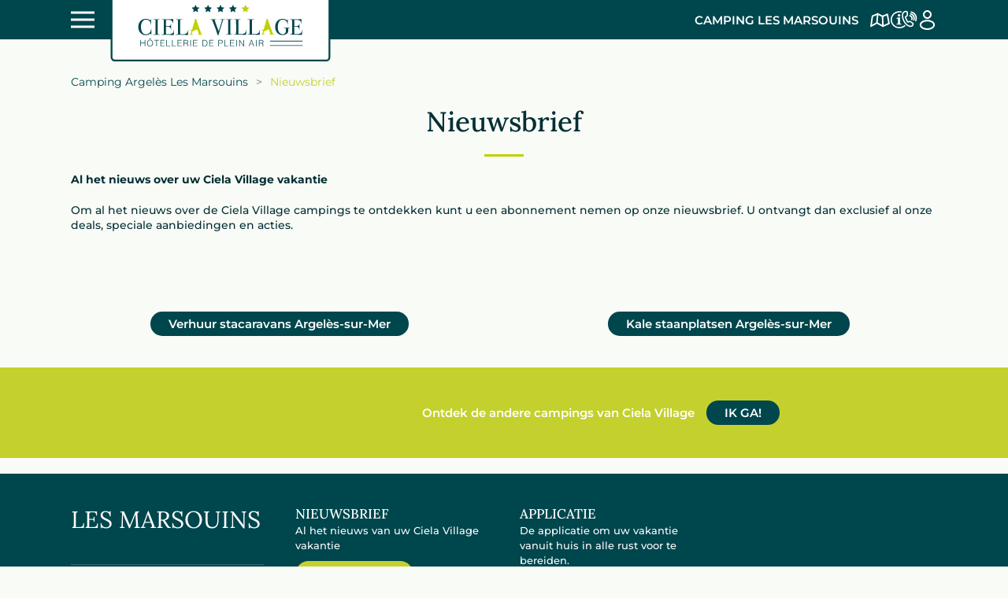

--- FILE ---
content_type: text/html; charset=UTF-8
request_url: https://lesmarsouins.cielavillage.fr/nl/nieuwsbrief/
body_size: 25384
content:
<!DOCTYPE html>
<html lang="nl-NL">
    <head><meta charset="UTF-8"><script>if(navigator.userAgent.match(/MSIE|Internet Explorer/i)||navigator.userAgent.match(/Trident\/7\..*?rv:11/i)){var href=document.location.href;if(!href.match(/[?&]nowprocket/)){if(href.indexOf("?")==-1){if(href.indexOf("#")==-1){document.location.href=href+"?nowprocket=1"}else{document.location.href=href.replace("#","?nowprocket=1#")}}else{if(href.indexOf("#")==-1){document.location.href=href+"&nowprocket=1"}else{document.location.href=href.replace("#","&nowprocket=1#")}}}}</script><script>(()=>{class RocketLazyLoadScripts{constructor(){this.v="2.0.4",this.userEvents=["keydown","keyup","mousedown","mouseup","mousemove","mouseover","mouseout","touchmove","touchstart","touchend","touchcancel","wheel","click","dblclick","input"],this.attributeEvents=["onblur","onclick","oncontextmenu","ondblclick","onfocus","onmousedown","onmouseenter","onmouseleave","onmousemove","onmouseout","onmouseover","onmouseup","onmousewheel","onscroll","onsubmit"]}async t(){this.i(),this.o(),/iP(ad|hone)/.test(navigator.userAgent)&&this.h(),this.u(),this.l(this),this.m(),this.k(this),this.p(this),this._(),await Promise.all([this.R(),this.L()]),this.lastBreath=Date.now(),this.S(this),this.P(),this.D(),this.O(),this.M(),await this.C(this.delayedScripts.normal),await this.C(this.delayedScripts.defer),await this.C(this.delayedScripts.async),await this.T(),await this.F(),await this.j(),await this.A(),window.dispatchEvent(new Event("rocket-allScriptsLoaded")),this.everythingLoaded=!0,this.lastTouchEnd&&await new Promise(t=>setTimeout(t,500-Date.now()+this.lastTouchEnd)),this.I(),this.H(),this.U(),this.W()}i(){this.CSPIssue=sessionStorage.getItem("rocketCSPIssue"),document.addEventListener("securitypolicyviolation",t=>{this.CSPIssue||"script-src-elem"!==t.violatedDirective||"data"!==t.blockedURI||(this.CSPIssue=!0,sessionStorage.setItem("rocketCSPIssue",!0))},{isRocket:!0})}o(){window.addEventListener("pageshow",t=>{this.persisted=t.persisted,this.realWindowLoadedFired=!0},{isRocket:!0}),window.addEventListener("pagehide",()=>{this.onFirstUserAction=null},{isRocket:!0})}h(){let t;function e(e){t=e}window.addEventListener("touchstart",e,{isRocket:!0}),window.addEventListener("touchend",function i(o){o.changedTouches[0]&&t.changedTouches[0]&&Math.abs(o.changedTouches[0].pageX-t.changedTouches[0].pageX)<10&&Math.abs(o.changedTouches[0].pageY-t.changedTouches[0].pageY)<10&&o.timeStamp-t.timeStamp<200&&(window.removeEventListener("touchstart",e,{isRocket:!0}),window.removeEventListener("touchend",i,{isRocket:!0}),"INPUT"===o.target.tagName&&"text"===o.target.type||(o.target.dispatchEvent(new TouchEvent("touchend",{target:o.target,bubbles:!0})),o.target.dispatchEvent(new MouseEvent("mouseover",{target:o.target,bubbles:!0})),o.target.dispatchEvent(new PointerEvent("click",{target:o.target,bubbles:!0,cancelable:!0,detail:1,clientX:o.changedTouches[0].clientX,clientY:o.changedTouches[0].clientY})),event.preventDefault()))},{isRocket:!0})}q(t){this.userActionTriggered||("mousemove"!==t.type||this.firstMousemoveIgnored?"keyup"===t.type||"mouseover"===t.type||"mouseout"===t.type||(this.userActionTriggered=!0,this.onFirstUserAction&&this.onFirstUserAction()):this.firstMousemoveIgnored=!0),"click"===t.type&&t.preventDefault(),t.stopPropagation(),t.stopImmediatePropagation(),"touchstart"===this.lastEvent&&"touchend"===t.type&&(this.lastTouchEnd=Date.now()),"click"===t.type&&(this.lastTouchEnd=0),this.lastEvent=t.type,t.composedPath&&t.composedPath()[0].getRootNode()instanceof ShadowRoot&&(t.rocketTarget=t.composedPath()[0]),this.savedUserEvents.push(t)}u(){this.savedUserEvents=[],this.userEventHandler=this.q.bind(this),this.userEvents.forEach(t=>window.addEventListener(t,this.userEventHandler,{passive:!1,isRocket:!0})),document.addEventListener("visibilitychange",this.userEventHandler,{isRocket:!0})}U(){this.userEvents.forEach(t=>window.removeEventListener(t,this.userEventHandler,{passive:!1,isRocket:!0})),document.removeEventListener("visibilitychange",this.userEventHandler,{isRocket:!0}),this.savedUserEvents.forEach(t=>{(t.rocketTarget||t.target).dispatchEvent(new window[t.constructor.name](t.type,t))})}m(){const t="return false",e=Array.from(this.attributeEvents,t=>"data-rocket-"+t),i="["+this.attributeEvents.join("],[")+"]",o="[data-rocket-"+this.attributeEvents.join("],[data-rocket-")+"]",s=(e,i,o)=>{o&&o!==t&&(e.setAttribute("data-rocket-"+i,o),e["rocket"+i]=new Function("event",o),e.setAttribute(i,t))};new MutationObserver(t=>{for(const n of t)"attributes"===n.type&&(n.attributeName.startsWith("data-rocket-")||this.everythingLoaded?n.attributeName.startsWith("data-rocket-")&&this.everythingLoaded&&this.N(n.target,n.attributeName.substring(12)):s(n.target,n.attributeName,n.target.getAttribute(n.attributeName))),"childList"===n.type&&n.addedNodes.forEach(t=>{if(t.nodeType===Node.ELEMENT_NODE)if(this.everythingLoaded)for(const i of[t,...t.querySelectorAll(o)])for(const t of i.getAttributeNames())e.includes(t)&&this.N(i,t.substring(12));else for(const e of[t,...t.querySelectorAll(i)])for(const t of e.getAttributeNames())this.attributeEvents.includes(t)&&s(e,t,e.getAttribute(t))})}).observe(document,{subtree:!0,childList:!0,attributeFilter:[...this.attributeEvents,...e]})}I(){this.attributeEvents.forEach(t=>{document.querySelectorAll("[data-rocket-"+t+"]").forEach(e=>{this.N(e,t)})})}N(t,e){const i=t.getAttribute("data-rocket-"+e);i&&(t.setAttribute(e,i),t.removeAttribute("data-rocket-"+e))}k(t){Object.defineProperty(HTMLElement.prototype,"onclick",{get(){return this.rocketonclick||null},set(e){this.rocketonclick=e,this.setAttribute(t.everythingLoaded?"onclick":"data-rocket-onclick","this.rocketonclick(event)")}})}S(t){function e(e,i){let o=e[i];e[i]=null,Object.defineProperty(e,i,{get:()=>o,set(s){t.everythingLoaded?o=s:e["rocket"+i]=o=s}})}e(document,"onreadystatechange"),e(window,"onload"),e(window,"onpageshow");try{Object.defineProperty(document,"readyState",{get:()=>t.rocketReadyState,set(e){t.rocketReadyState=e},configurable:!0}),document.readyState="loading"}catch(t){console.log("WPRocket DJE readyState conflict, bypassing")}}l(t){this.originalAddEventListener=EventTarget.prototype.addEventListener,this.originalRemoveEventListener=EventTarget.prototype.removeEventListener,this.savedEventListeners=[],EventTarget.prototype.addEventListener=function(e,i,o){o&&o.isRocket||!t.B(e,this)&&!t.userEvents.includes(e)||t.B(e,this)&&!t.userActionTriggered||e.startsWith("rocket-")||t.everythingLoaded?t.originalAddEventListener.call(this,e,i,o):(t.savedEventListeners.push({target:this,remove:!1,type:e,func:i,options:o}),"mouseenter"!==e&&"mouseleave"!==e||t.originalAddEventListener.call(this,e,t.savedUserEvents.push,o))},EventTarget.prototype.removeEventListener=function(e,i,o){o&&o.isRocket||!t.B(e,this)&&!t.userEvents.includes(e)||t.B(e,this)&&!t.userActionTriggered||e.startsWith("rocket-")||t.everythingLoaded?t.originalRemoveEventListener.call(this,e,i,o):t.savedEventListeners.push({target:this,remove:!0,type:e,func:i,options:o})}}J(t,e){this.savedEventListeners=this.savedEventListeners.filter(i=>{let o=i.type,s=i.target||window;return e!==o||t!==s||(this.B(o,s)&&(i.type="rocket-"+o),this.$(i),!1)})}H(){EventTarget.prototype.addEventListener=this.originalAddEventListener,EventTarget.prototype.removeEventListener=this.originalRemoveEventListener,this.savedEventListeners.forEach(t=>this.$(t))}$(t){t.remove?this.originalRemoveEventListener.call(t.target,t.type,t.func,t.options):this.originalAddEventListener.call(t.target,t.type,t.func,t.options)}p(t){let e;function i(e){return t.everythingLoaded?e:e.split(" ").map(t=>"load"===t||t.startsWith("load.")?"rocket-jquery-load":t).join(" ")}function o(o){function s(e){const s=o.fn[e];o.fn[e]=o.fn.init.prototype[e]=function(){return this[0]===window&&t.userActionTriggered&&("string"==typeof arguments[0]||arguments[0]instanceof String?arguments[0]=i(arguments[0]):"object"==typeof arguments[0]&&Object.keys(arguments[0]).forEach(t=>{const e=arguments[0][t];delete arguments[0][t],arguments[0][i(t)]=e})),s.apply(this,arguments),this}}if(o&&o.fn&&!t.allJQueries.includes(o)){const e={DOMContentLoaded:[],"rocket-DOMContentLoaded":[]};for(const t in e)document.addEventListener(t,()=>{e[t].forEach(t=>t())},{isRocket:!0});o.fn.ready=o.fn.init.prototype.ready=function(i){function s(){parseInt(o.fn.jquery)>2?setTimeout(()=>i.bind(document)(o)):i.bind(document)(o)}return"function"==typeof i&&(t.realDomReadyFired?!t.userActionTriggered||t.fauxDomReadyFired?s():e["rocket-DOMContentLoaded"].push(s):e.DOMContentLoaded.push(s)),o([])},s("on"),s("one"),s("off"),t.allJQueries.push(o)}e=o}t.allJQueries=[],o(window.jQuery),Object.defineProperty(window,"jQuery",{get:()=>e,set(t){o(t)}})}P(){const t=new Map;document.write=document.writeln=function(e){const i=document.currentScript,o=document.createRange(),s=i.parentElement;let n=t.get(i);void 0===n&&(n=i.nextSibling,t.set(i,n));const c=document.createDocumentFragment();o.setStart(c,0),c.appendChild(o.createContextualFragment(e)),s.insertBefore(c,n)}}async R(){return new Promise(t=>{this.userActionTriggered?t():this.onFirstUserAction=t})}async L(){return new Promise(t=>{document.addEventListener("DOMContentLoaded",()=>{this.realDomReadyFired=!0,t()},{isRocket:!0})})}async j(){return this.realWindowLoadedFired?Promise.resolve():new Promise(t=>{window.addEventListener("load",t,{isRocket:!0})})}M(){this.pendingScripts=[];this.scriptsMutationObserver=new MutationObserver(t=>{for(const e of t)e.addedNodes.forEach(t=>{"SCRIPT"!==t.tagName||t.noModule||t.isWPRocket||this.pendingScripts.push({script:t,promise:new Promise(e=>{const i=()=>{const i=this.pendingScripts.findIndex(e=>e.script===t);i>=0&&this.pendingScripts.splice(i,1),e()};t.addEventListener("load",i,{isRocket:!0}),t.addEventListener("error",i,{isRocket:!0}),setTimeout(i,1e3)})})})}),this.scriptsMutationObserver.observe(document,{childList:!0,subtree:!0})}async F(){await this.X(),this.pendingScripts.length?(await this.pendingScripts[0].promise,await this.F()):this.scriptsMutationObserver.disconnect()}D(){this.delayedScripts={normal:[],async:[],defer:[]},document.querySelectorAll("script[type$=rocketlazyloadscript]").forEach(t=>{t.hasAttribute("data-rocket-src")?t.hasAttribute("async")&&!1!==t.async?this.delayedScripts.async.push(t):t.hasAttribute("defer")&&!1!==t.defer||"module"===t.getAttribute("data-rocket-type")?this.delayedScripts.defer.push(t):this.delayedScripts.normal.push(t):this.delayedScripts.normal.push(t)})}async _(){await this.L();let t=[];document.querySelectorAll("script[type$=rocketlazyloadscript][data-rocket-src]").forEach(e=>{let i=e.getAttribute("data-rocket-src");if(i&&!i.startsWith("data:")){i.startsWith("//")&&(i=location.protocol+i);try{const o=new URL(i).origin;o!==location.origin&&t.push({src:o,crossOrigin:e.crossOrigin||"module"===e.getAttribute("data-rocket-type")})}catch(t){}}}),t=[...new Map(t.map(t=>[JSON.stringify(t),t])).values()],this.Y(t,"preconnect")}async G(t){if(await this.K(),!0!==t.noModule||!("noModule"in HTMLScriptElement.prototype))return new Promise(e=>{let i;function o(){(i||t).setAttribute("data-rocket-status","executed"),e()}try{if(navigator.userAgent.includes("Firefox/")||""===navigator.vendor||this.CSPIssue)i=document.createElement("script"),[...t.attributes].forEach(t=>{let e=t.nodeName;"type"!==e&&("data-rocket-type"===e&&(e="type"),"data-rocket-src"===e&&(e="src"),i.setAttribute(e,t.nodeValue))}),t.text&&(i.text=t.text),t.nonce&&(i.nonce=t.nonce),i.hasAttribute("src")?(i.addEventListener("load",o,{isRocket:!0}),i.addEventListener("error",()=>{i.setAttribute("data-rocket-status","failed-network"),e()},{isRocket:!0}),setTimeout(()=>{i.isConnected||e()},1)):(i.text=t.text,o()),i.isWPRocket=!0,t.parentNode.replaceChild(i,t);else{const i=t.getAttribute("data-rocket-type"),s=t.getAttribute("data-rocket-src");i?(t.type=i,t.removeAttribute("data-rocket-type")):t.removeAttribute("type"),t.addEventListener("load",o,{isRocket:!0}),t.addEventListener("error",i=>{this.CSPIssue&&i.target.src.startsWith("data:")?(console.log("WPRocket: CSP fallback activated"),t.removeAttribute("src"),this.G(t).then(e)):(t.setAttribute("data-rocket-status","failed-network"),e())},{isRocket:!0}),s?(t.fetchPriority="high",t.removeAttribute("data-rocket-src"),t.src=s):t.src="data:text/javascript;base64,"+window.btoa(unescape(encodeURIComponent(t.text)))}}catch(i){t.setAttribute("data-rocket-status","failed-transform"),e()}});t.setAttribute("data-rocket-status","skipped")}async C(t){const e=t.shift();return e?(e.isConnected&&await this.G(e),this.C(t)):Promise.resolve()}O(){this.Y([...this.delayedScripts.normal,...this.delayedScripts.defer,...this.delayedScripts.async],"preload")}Y(t,e){this.trash=this.trash||[];let i=!0;var o=document.createDocumentFragment();t.forEach(t=>{const s=t.getAttribute&&t.getAttribute("data-rocket-src")||t.src;if(s&&!s.startsWith("data:")){const n=document.createElement("link");n.href=s,n.rel=e,"preconnect"!==e&&(n.as="script",n.fetchPriority=i?"high":"low"),t.getAttribute&&"module"===t.getAttribute("data-rocket-type")&&(n.crossOrigin=!0),t.crossOrigin&&(n.crossOrigin=t.crossOrigin),t.integrity&&(n.integrity=t.integrity),t.nonce&&(n.nonce=t.nonce),o.appendChild(n),this.trash.push(n),i=!1}}),document.head.appendChild(o)}W(){this.trash.forEach(t=>t.remove())}async T(){try{document.readyState="interactive"}catch(t){}this.fauxDomReadyFired=!0;try{await this.K(),this.J(document,"readystatechange"),document.dispatchEvent(new Event("rocket-readystatechange")),await this.K(),document.rocketonreadystatechange&&document.rocketonreadystatechange(),await this.K(),this.J(document,"DOMContentLoaded"),document.dispatchEvent(new Event("rocket-DOMContentLoaded")),await this.K(),this.J(window,"DOMContentLoaded"),window.dispatchEvent(new Event("rocket-DOMContentLoaded"))}catch(t){console.error(t)}}async A(){try{document.readyState="complete"}catch(t){}try{await this.K(),this.J(document,"readystatechange"),document.dispatchEvent(new Event("rocket-readystatechange")),await this.K(),document.rocketonreadystatechange&&document.rocketonreadystatechange(),await this.K(),this.J(window,"load"),window.dispatchEvent(new Event("rocket-load")),await this.K(),window.rocketonload&&window.rocketonload(),await this.K(),this.allJQueries.forEach(t=>t(window).trigger("rocket-jquery-load")),await this.K(),this.J(window,"pageshow");const t=new Event("rocket-pageshow");t.persisted=this.persisted,window.dispatchEvent(t),await this.K(),window.rocketonpageshow&&window.rocketonpageshow({persisted:this.persisted})}catch(t){console.error(t)}}async K(){Date.now()-this.lastBreath>45&&(await this.X(),this.lastBreath=Date.now())}async X(){return document.hidden?new Promise(t=>setTimeout(t)):new Promise(t=>requestAnimationFrame(t))}B(t,e){return e===document&&"readystatechange"===t||(e===document&&"DOMContentLoaded"===t||(e===window&&"DOMContentLoaded"===t||(e===window&&"load"===t||e===window&&"pageshow"===t)))}static run(){(new RocketLazyLoadScripts).t()}}RocketLazyLoadScripts.run()})();</script>

<!-- Google Tag Manager -->
<script type="rocketlazyloadscript">(function(w,d,s,l,i){w[l]=w[l]||[];w[l].push({'gtm.start':
new Date().getTime(),event:'gtm.js'});var f=d.getElementsByTagName(s)[0],
j=d.createElement(s),dl=l!='dataLayer'?'&l='+l:'';j.async=true;j.src=
'https://www.googletagmanager.com/gtm.js?id='+i+dl;f.parentNode.insertBefore(j,f);
})(window,document,'script','dataLayer','GTM-WMZGR5K3');</script>
<!-- End Google Tag Manager -->

        
        <meta name="viewport" content="width=device-width, initial-scale=1">
        <link rel="icon" href="/wp-content/uploads/graphisme/favicon.ico" sizes="any">
                <link rel="apple-touch-icon" href="/wp-content/uploads/graphisme/apple_touch_icon.png">
                <meta name='robots' content='index, follow, max-image-preview:large, max-snippet:-1, max-video-preview:-1' />
<link rel="alternate" hreflang="fr" href="https://lesmarsouins.cielavillage.fr/inscription-a-la-newsletter/" />
<link rel="alternate" hreflang="en" href="https://lesmarsouins.cielavillage.fr/en/newsletter/" />
<link rel="alternate" hreflang="nl" href="https://lesmarsouins.cielavillage.fr/nl/nieuwsbrief/" />
<link rel="alternate" hreflang="de" href="https://lesmarsouins.cielavillage.fr/de/newsletter/" />
<link rel="alternate" hreflang="es" href="https://lesmarsouins.cielavillage.fr/es/boletin-de-noticias/" />
<link rel="alternate" hreflang="x-default" href="https://lesmarsouins.cielavillage.fr/inscription-a-la-newsletter/" />

	<!-- This site is optimized with the Yoast SEO plugin v26.6 - https://yoast.com/wordpress/plugins/seo/ -->
	<title>Schrijf u in voor de nieuwsbrief van camping Les Marsouins</title>
	<link rel="canonical" href="https://lesmarsouins.cielavillage.fr/nl/nieuwsbrief/" />
	<meta property="og:locale" content="nl_NL" />
	<meta property="og:type" content="article" />
	<meta property="og:title" content="Schrijf u in voor de nieuwsbrief van camping Les Marsouins" />
	<meta property="og:description" content="Al het nieuws over uw Ciela Village vakantie Om al het nieuws over de Ciela Village campings te ontdekken kunt u een abonnement nemen op onze nieuwsbrief. U ontvangt dan exclusief al onze deals, speciale aanbiedingen en acties." />
	<meta property="og:url" content="https://lesmarsouins.cielavillage.fr/nl/nieuwsbrief/" />
	<meta property="og:site_name" content="Camping Les Marsouins" />
	<meta property="article:modified_time" content="2023-12-14T17:05:21+00:00" />
	<meta name="twitter:card" content="summary_large_image" />
	<meta name="twitter:label1" content="Geschatte leestijd" />
	<meta name="twitter:data1" content="1 minuut" />
	<script type="application/ld+json" class="yoast-schema-graph">{"@context":"https://schema.org","@graph":[{"@type":"WebPage","@id":"https://lesmarsouins.cielavillage.fr/nl/nieuwsbrief/","url":"https://lesmarsouins.cielavillage.fr/nl/nieuwsbrief/","name":"Schrijf u in voor de nieuwsbrief van camping Les Marsouins","isPartOf":{"@id":"https://lesmarsouins.cielavillage.fr/#website"},"datePublished":"2021-11-16T08:17:36+00:00","dateModified":"2023-12-14T17:05:21+00:00","breadcrumb":{"@id":"https://lesmarsouins.cielavillage.fr/nl/nieuwsbrief/#breadcrumb"},"inLanguage":"nl-NL","potentialAction":[{"@type":"ReadAction","target":["https://lesmarsouins.cielavillage.fr/nl/nieuwsbrief/"]}]},{"@type":"BreadcrumbList","@id":"https://lesmarsouins.cielavillage.fr/nl/nieuwsbrief/#breadcrumb","itemListElement":[{"@type":"ListItem","position":1,"name":"Camping Argelès Les Marsouins &gt;&nbsp;","item":"https://lesmarsouins.cielavillage.fr/nl/"},{"@type":"ListItem","position":2,"name":"Nieuwsbrief"}]},{"@type":"WebSite","@id":"https://lesmarsouins.cielavillage.fr/#website","url":"https://lesmarsouins.cielavillage.fr/","name":"Camping Les Marsouins","description":"Camping Les Marsouins","potentialAction":[{"@type":"SearchAction","target":{"@type":"EntryPoint","urlTemplate":"https://lesmarsouins.cielavillage.fr/?s={search_term_string}"},"query-input":{"@type":"PropertyValueSpecification","valueRequired":true,"valueName":"search_term_string"}}],"inLanguage":"nl-NL"}]}</script>
	<!-- / Yoast SEO plugin. -->


<script type="rocketlazyloadscript" data-rocket-type='application/javascript'  id='pys-version-script'>console.log('PixelYourSite Free version 11.1.5.1');</script>

<link rel="alternate" type="application/rss+xml" title="Camping Les Marsouins &raquo; feed" href="https://lesmarsouins.cielavillage.fr/nl/feed/" />
<link rel="alternate" type="application/rss+xml" title="Camping Les Marsouins &raquo; reacties feed" href="https://lesmarsouins.cielavillage.fr/nl/comments/feed/" />
<link rel="alternate" title="oEmbed (JSON)" type="application/json+oembed" href="https://lesmarsouins.cielavillage.fr/nl/wp-json/oembed/1.0/embed?url=https%3A%2F%2Flesmarsouins.cielavillage.fr%2Fnl%2Fnieuwsbrief%2F" />
<link rel="alternate" title="oEmbed (XML)" type="text/xml+oembed" href="https://lesmarsouins.cielavillage.fr/nl/wp-json/oembed/1.0/embed?url=https%3A%2F%2Flesmarsouins.cielavillage.fr%2Fnl%2Fnieuwsbrief%2F&#038;format=xml" />
<style id='wp-emoji-styles-inline-css'>

	img.wp-smiley, img.emoji {
		display: inline !important;
		border: none !important;
		box-shadow: none !important;
		height: 1em !important;
		width: 1em !important;
		margin: 0 0.07em !important;
		vertical-align: -0.1em !important;
		background: none !important;
		padding: 0 !important;
	}
/*# sourceURL=wp-emoji-styles-inline-css */
</style>
<link rel='stylesheet' id='wp-block-library-css' href='https://lesmarsouins.cielavillage.fr/wp-includes/css/dist/block-library/style.min.css?ver=443e27d0bddbd29f1f18e26824403df6' media='all' />
<style id='global-styles-inline-css'>
:root{--wp--preset--aspect-ratio--square: 1;--wp--preset--aspect-ratio--4-3: 4/3;--wp--preset--aspect-ratio--3-4: 3/4;--wp--preset--aspect-ratio--3-2: 3/2;--wp--preset--aspect-ratio--2-3: 2/3;--wp--preset--aspect-ratio--16-9: 16/9;--wp--preset--aspect-ratio--9-16: 9/16;--wp--preset--color--black: #000000;--wp--preset--color--cyan-bluish-gray: #abb8c3;--wp--preset--color--white: #ffffff;--wp--preset--color--pale-pink: #f78da7;--wp--preset--color--vivid-red: #cf2e2e;--wp--preset--color--luminous-vivid-orange: #ff6900;--wp--preset--color--luminous-vivid-amber: #fcb900;--wp--preset--color--light-green-cyan: #7bdcb5;--wp--preset--color--vivid-green-cyan: #00d084;--wp--preset--color--pale-cyan-blue: #8ed1fc;--wp--preset--color--vivid-cyan-blue: #0693e3;--wp--preset--color--vivid-purple: #9b51e0;--wp--preset--gradient--vivid-cyan-blue-to-vivid-purple: linear-gradient(135deg,rgb(6,147,227) 0%,rgb(155,81,224) 100%);--wp--preset--gradient--light-green-cyan-to-vivid-green-cyan: linear-gradient(135deg,rgb(122,220,180) 0%,rgb(0,208,130) 100%);--wp--preset--gradient--luminous-vivid-amber-to-luminous-vivid-orange: linear-gradient(135deg,rgb(252,185,0) 0%,rgb(255,105,0) 100%);--wp--preset--gradient--luminous-vivid-orange-to-vivid-red: linear-gradient(135deg,rgb(255,105,0) 0%,rgb(207,46,46) 100%);--wp--preset--gradient--very-light-gray-to-cyan-bluish-gray: linear-gradient(135deg,rgb(238,238,238) 0%,rgb(169,184,195) 100%);--wp--preset--gradient--cool-to-warm-spectrum: linear-gradient(135deg,rgb(74,234,220) 0%,rgb(151,120,209) 20%,rgb(207,42,186) 40%,rgb(238,44,130) 60%,rgb(251,105,98) 80%,rgb(254,248,76) 100%);--wp--preset--gradient--blush-light-purple: linear-gradient(135deg,rgb(255,206,236) 0%,rgb(152,150,240) 100%);--wp--preset--gradient--blush-bordeaux: linear-gradient(135deg,rgb(254,205,165) 0%,rgb(254,45,45) 50%,rgb(107,0,62) 100%);--wp--preset--gradient--luminous-dusk: linear-gradient(135deg,rgb(255,203,112) 0%,rgb(199,81,192) 50%,rgb(65,88,208) 100%);--wp--preset--gradient--pale-ocean: linear-gradient(135deg,rgb(255,245,203) 0%,rgb(182,227,212) 50%,rgb(51,167,181) 100%);--wp--preset--gradient--electric-grass: linear-gradient(135deg,rgb(202,248,128) 0%,rgb(113,206,126) 100%);--wp--preset--gradient--midnight: linear-gradient(135deg,rgb(2,3,129) 0%,rgb(40,116,252) 100%);--wp--preset--font-size--small: 13px;--wp--preset--font-size--medium: 20px;--wp--preset--font-size--large: 36px;--wp--preset--font-size--x-large: 42px;--wp--preset--spacing--20: 0.44rem;--wp--preset--spacing--30: 0.67rem;--wp--preset--spacing--40: 1rem;--wp--preset--spacing--50: 1.5rem;--wp--preset--spacing--60: 2.25rem;--wp--preset--spacing--70: 3.38rem;--wp--preset--spacing--80: 5.06rem;--wp--preset--shadow--natural: 6px 6px 9px rgba(0, 0, 0, 0.2);--wp--preset--shadow--deep: 12px 12px 50px rgba(0, 0, 0, 0.4);--wp--preset--shadow--sharp: 6px 6px 0px rgba(0, 0, 0, 0.2);--wp--preset--shadow--outlined: 6px 6px 0px -3px rgb(255, 255, 255), 6px 6px rgb(0, 0, 0);--wp--preset--shadow--crisp: 6px 6px 0px rgb(0, 0, 0);}:where(.is-layout-flex){gap: 0.5em;}:where(.is-layout-grid){gap: 0.5em;}body .is-layout-flex{display: flex;}.is-layout-flex{flex-wrap: wrap;align-items: center;}.is-layout-flex > :is(*, div){margin: 0;}body .is-layout-grid{display: grid;}.is-layout-grid > :is(*, div){margin: 0;}:where(.wp-block-columns.is-layout-flex){gap: 2em;}:where(.wp-block-columns.is-layout-grid){gap: 2em;}:where(.wp-block-post-template.is-layout-flex){gap: 1.25em;}:where(.wp-block-post-template.is-layout-grid){gap: 1.25em;}.has-black-color{color: var(--wp--preset--color--black) !important;}.has-cyan-bluish-gray-color{color: var(--wp--preset--color--cyan-bluish-gray) !important;}.has-white-color{color: var(--wp--preset--color--white) !important;}.has-pale-pink-color{color: var(--wp--preset--color--pale-pink) !important;}.has-vivid-red-color{color: var(--wp--preset--color--vivid-red) !important;}.has-luminous-vivid-orange-color{color: var(--wp--preset--color--luminous-vivid-orange) !important;}.has-luminous-vivid-amber-color{color: var(--wp--preset--color--luminous-vivid-amber) !important;}.has-light-green-cyan-color{color: var(--wp--preset--color--light-green-cyan) !important;}.has-vivid-green-cyan-color{color: var(--wp--preset--color--vivid-green-cyan) !important;}.has-pale-cyan-blue-color{color: var(--wp--preset--color--pale-cyan-blue) !important;}.has-vivid-cyan-blue-color{color: var(--wp--preset--color--vivid-cyan-blue) !important;}.has-vivid-purple-color{color: var(--wp--preset--color--vivid-purple) !important;}.has-black-background-color{background-color: var(--wp--preset--color--black) !important;}.has-cyan-bluish-gray-background-color{background-color: var(--wp--preset--color--cyan-bluish-gray) !important;}.has-white-background-color{background-color: var(--wp--preset--color--white) !important;}.has-pale-pink-background-color{background-color: var(--wp--preset--color--pale-pink) !important;}.has-vivid-red-background-color{background-color: var(--wp--preset--color--vivid-red) !important;}.has-luminous-vivid-orange-background-color{background-color: var(--wp--preset--color--luminous-vivid-orange) !important;}.has-luminous-vivid-amber-background-color{background-color: var(--wp--preset--color--luminous-vivid-amber) !important;}.has-light-green-cyan-background-color{background-color: var(--wp--preset--color--light-green-cyan) !important;}.has-vivid-green-cyan-background-color{background-color: var(--wp--preset--color--vivid-green-cyan) !important;}.has-pale-cyan-blue-background-color{background-color: var(--wp--preset--color--pale-cyan-blue) !important;}.has-vivid-cyan-blue-background-color{background-color: var(--wp--preset--color--vivid-cyan-blue) !important;}.has-vivid-purple-background-color{background-color: var(--wp--preset--color--vivid-purple) !important;}.has-black-border-color{border-color: var(--wp--preset--color--black) !important;}.has-cyan-bluish-gray-border-color{border-color: var(--wp--preset--color--cyan-bluish-gray) !important;}.has-white-border-color{border-color: var(--wp--preset--color--white) !important;}.has-pale-pink-border-color{border-color: var(--wp--preset--color--pale-pink) !important;}.has-vivid-red-border-color{border-color: var(--wp--preset--color--vivid-red) !important;}.has-luminous-vivid-orange-border-color{border-color: var(--wp--preset--color--luminous-vivid-orange) !important;}.has-luminous-vivid-amber-border-color{border-color: var(--wp--preset--color--luminous-vivid-amber) !important;}.has-light-green-cyan-border-color{border-color: var(--wp--preset--color--light-green-cyan) !important;}.has-vivid-green-cyan-border-color{border-color: var(--wp--preset--color--vivid-green-cyan) !important;}.has-pale-cyan-blue-border-color{border-color: var(--wp--preset--color--pale-cyan-blue) !important;}.has-vivid-cyan-blue-border-color{border-color: var(--wp--preset--color--vivid-cyan-blue) !important;}.has-vivid-purple-border-color{border-color: var(--wp--preset--color--vivid-purple) !important;}.has-vivid-cyan-blue-to-vivid-purple-gradient-background{background: var(--wp--preset--gradient--vivid-cyan-blue-to-vivid-purple) !important;}.has-light-green-cyan-to-vivid-green-cyan-gradient-background{background: var(--wp--preset--gradient--light-green-cyan-to-vivid-green-cyan) !important;}.has-luminous-vivid-amber-to-luminous-vivid-orange-gradient-background{background: var(--wp--preset--gradient--luminous-vivid-amber-to-luminous-vivid-orange) !important;}.has-luminous-vivid-orange-to-vivid-red-gradient-background{background: var(--wp--preset--gradient--luminous-vivid-orange-to-vivid-red) !important;}.has-very-light-gray-to-cyan-bluish-gray-gradient-background{background: var(--wp--preset--gradient--very-light-gray-to-cyan-bluish-gray) !important;}.has-cool-to-warm-spectrum-gradient-background{background: var(--wp--preset--gradient--cool-to-warm-spectrum) !important;}.has-blush-light-purple-gradient-background{background: var(--wp--preset--gradient--blush-light-purple) !important;}.has-blush-bordeaux-gradient-background{background: var(--wp--preset--gradient--blush-bordeaux) !important;}.has-luminous-dusk-gradient-background{background: var(--wp--preset--gradient--luminous-dusk) !important;}.has-pale-ocean-gradient-background{background: var(--wp--preset--gradient--pale-ocean) !important;}.has-electric-grass-gradient-background{background: var(--wp--preset--gradient--electric-grass) !important;}.has-midnight-gradient-background{background: var(--wp--preset--gradient--midnight) !important;}.has-small-font-size{font-size: var(--wp--preset--font-size--small) !important;}.has-medium-font-size{font-size: var(--wp--preset--font-size--medium) !important;}.has-large-font-size{font-size: var(--wp--preset--font-size--large) !important;}.has-x-large-font-size{font-size: var(--wp--preset--font-size--x-large) !important;}
/*# sourceURL=global-styles-inline-css */
</style>

<style id='classic-theme-styles-inline-css'>
/*! This file is auto-generated */
.wp-block-button__link{color:#fff;background-color:#32373c;border-radius:9999px;box-shadow:none;text-decoration:none;padding:calc(.667em + 2px) calc(1.333em + 2px);font-size:1.125em}.wp-block-file__button{background:#32373c;color:#fff;text-decoration:none}
/*# sourceURL=/wp-includes/css/classic-themes.min.css */
</style>
<link data-minify="1" rel='stylesheet' id='dashicons-css' href='https://lesmarsouins.cielavillage.fr/wp-content/cache/min/1/wp-includes/css/dashicons.min.css?ver=1765959733' media='all' />
<link data-minify="1" rel='stylesheet' id='widgetopts-styles-css' href='https://lesmarsouins.cielavillage.fr/wp-content/cache/min/1/wp-content/plugins/widget-options/assets/css/widget-options.css?ver=1765959733' media='all' />
<link rel='stylesheet' id='wpml-legacy-horizontal-list-0-css' href='https://lesmarsouins.cielavillage.fr/wp-content/plugins/sitepress-multilingual-cms/templates/language-switchers/legacy-list-horizontal/style.min.css?ver=1' media='all' />
<link rel='stylesheet' id='cmplz-general-css' href='https://lesmarsouins.cielavillage.fr/wp-content/plugins/complianz-gdpr-premium/assets/css/cookieblocker.min.css?ver=1762522531' media='all' />
<link data-minify="1" rel='stylesheet' id='gs-shortcodes-style-css' href='https://lesmarsouins.cielavillage.fr/wp-content/cache/min/1/wp-content/plugins/guestapp/assets/css/shortcodes.css?ver=1765959733' media='all' />
<link data-minify="1" rel='stylesheet' id='gs-shortcodes-mobile-style-css' href='https://lesmarsouins.cielavillage.fr/wp-content/cache/min/1/wp-content/plugins/guestapp/assets/css/mobile.css?ver=1765959733' media='all' />
<link data-minify="1" rel='stylesheet' id='gs-carousel-css-css' href='https://lesmarsouins.cielavillage.fr/wp-content/cache/min/1/wp-content/plugins/guestapp/assets/css/slick/slick.css?ver=1765959733' media='all' />
<link data-minify="1" rel='stylesheet' id='gs-carousel-theme-css-css' href='https://lesmarsouins.cielavillage.fr/wp-content/cache/min/1/wp-content/plugins/guestapp/assets/css/slick/slick-theme.css?ver=1765959733' media='all' />
<link rel='stylesheet' id='wp-block-paragraph-css' href='https://lesmarsouins.cielavillage.fr/wp-includes/blocks/paragraph/style.min.css?ver=443e27d0bddbd29f1f18e26824403df6' media='all' />
<link data-minify="1" href="https://lesmarsouins.cielavillage.fr/wp-content/cache/min/1/wp-content/themes/cielavillage/css/theme.1.css?ver=1765959734" rel="stylesheet">
<link data-minify="1" href="https://lesmarsouins.cielavillage.fr/wp-content/cache/min/1/wp-content/themes/cielavillage/css/custom.css?ver=1765959734" rel="stylesheet">
<script type="rocketlazyloadscript">GOOGLE_MAPS_API_KEY = "AIzaSyCvHzJ4ePQe3rfqcBFoAvNutPAX2grikCA";</script>
<script id="jquery-core-js-extra">
var pysFacebookRest = {"restApiUrl":"https://lesmarsouins.cielavillage.fr/nl/wp-json/pys-facebook/v1/event","debug":""};
//# sourceURL=jquery-core-js-extra
</script>
<script type="rocketlazyloadscript" data-rocket-src="https://lesmarsouins.cielavillage.fr/wp-includes/js/jquery/jquery.min.js?ver=3.7.1" id="jquery-core-js"></script>
<script type="rocketlazyloadscript" data-rocket-src="https://lesmarsouins.cielavillage.fr/wp-includes/js/jquery/jquery-migrate.min.js?ver=3.4.1" id="jquery-migrate-js"></script>
<script id="link-juice-optimizer-js-extra">
var php_vars = {"ljo_clase":"obfciela"};
//# sourceURL=link-juice-optimizer-js-extra
</script>
<script type="rocketlazyloadscript" data-minify="1" data-rocket-src="https://lesmarsouins.cielavillage.fr/wp-content/cache/min/1/wp-content/plugins/link-juice-optimizer/public/js/link-juice-optimizer.js?ver=1765904024" id="link-juice-optimizer-js"></script>
<script type="text/plain" data-service="facebook" data-category="marketing" data-cmplz-src="https://lesmarsouins.cielavillage.fr/wp-content/plugins/pixelyoursite/dist/scripts/jquery.bind-first-0.2.3.min.js?ver=0.2.3" id="jquery-bind-first-js"></script>
<script type="text/plain" data-service="facebook" data-category="marketing" data-cmplz-src="https://lesmarsouins.cielavillage.fr/wp-content/plugins/pixelyoursite/dist/scripts/js.cookie-2.1.3.min.js?ver=2.1.3" id="js-cookie-pys-js"></script>
<script type="text/plain" data-service="facebook" data-category="marketing" data-cmplz-src="https://lesmarsouins.cielavillage.fr/wp-content/plugins/pixelyoursite/dist/scripts/tld.min.js?ver=2.3.1" id="js-tld-js"></script>
<script type="text/plain" data-service="facebook" data-category="marketing" id="pys-js-extra">
var pysOptions = {"staticEvents":{"facebook":{"init_event":[{"delay":0,"type":"static","ajaxFire":false,"name":"PageView","pixelIds":["1094247811220703"],"eventID":"92677d5f-5e0d-434e-bc3b-848e887755d5","params":{"page_title":"Nieuwsbrief","post_type":"page","post_id":2165,"plugin":"PixelYourSite","user_role":"guest","event_url":"lesmarsouins.cielavillage.fr/nl/nieuwsbrief/"},"e_id":"init_event","ids":[],"hasTimeWindow":false,"timeWindow":0,"woo_order":"","edd_order":""}]}},"dynamicEvents":[],"triggerEvents":[],"triggerEventTypes":[],"facebook":{"pixelIds":["1094247811220703"],"advancedMatching":{"external_id":"bbecbafaccfabbccbebaaff"},"advancedMatchingEnabled":true,"removeMetadata":false,"wooVariableAsSimple":false,"serverApiEnabled":true,"wooCRSendFromServer":false,"send_external_id":null,"enabled_medical":false,"do_not_track_medical_param":["event_url","post_title","page_title","landing_page","content_name","categories","category_name","tags"],"meta_ldu":false},"debug":"","siteUrl":"https://lesmarsouins.cielavillage.fr","ajaxUrl":"https://lesmarsouins.cielavillage.fr/wp-admin/admin-ajax.php","ajax_event":"8806a6f9f3","enable_remove_download_url_param":"1","cookie_duration":"7","last_visit_duration":"60","enable_success_send_form":"","ajaxForServerEvent":"1","ajaxForServerStaticEvent":"1","useSendBeacon":"1","send_external_id":"1","external_id_expire":"180","track_cookie_for_subdomains":"1","google_consent_mode":"1","gdpr":{"ajax_enabled":false,"all_disabled_by_api":false,"facebook_disabled_by_api":false,"analytics_disabled_by_api":false,"google_ads_disabled_by_api":false,"pinterest_disabled_by_api":false,"bing_disabled_by_api":false,"reddit_disabled_by_api":false,"externalID_disabled_by_api":false,"facebook_prior_consent_enabled":true,"analytics_prior_consent_enabled":true,"google_ads_prior_consent_enabled":null,"pinterest_prior_consent_enabled":true,"bing_prior_consent_enabled":true,"cookiebot_integration_enabled":false,"cookiebot_facebook_consent_category":"marketing","cookiebot_analytics_consent_category":"statistics","cookiebot_tiktok_consent_category":"marketing","cookiebot_google_ads_consent_category":"marketing","cookiebot_pinterest_consent_category":"marketing","cookiebot_bing_consent_category":"marketing","consent_magic_integration_enabled":false,"real_cookie_banner_integration_enabled":false,"cookie_notice_integration_enabled":false,"cookie_law_info_integration_enabled":false,"analytics_storage":{"enabled":true,"value":"granted","filter":false},"ad_storage":{"enabled":true,"value":"granted","filter":false},"ad_user_data":{"enabled":true,"value":"granted","filter":false},"ad_personalization":{"enabled":true,"value":"granted","filter":false}},"cookie":{"disabled_all_cookie":false,"disabled_start_session_cookie":false,"disabled_advanced_form_data_cookie":false,"disabled_landing_page_cookie":false,"disabled_first_visit_cookie":false,"disabled_trafficsource_cookie":false,"disabled_utmTerms_cookie":false,"disabled_utmId_cookie":false},"tracking_analytics":{"TrafficSource":"direct","TrafficLanding":"undefined","TrafficUtms":[],"TrafficUtmsId":[]},"GATags":{"ga_datalayer_type":"default","ga_datalayer_name":"dataLayerPYS"},"woo":{"enabled":false},"edd":{"enabled":false},"cache_bypass":"1768784621"};
//# sourceURL=pys-js-extra
</script>
<script type="text/plain" data-service="facebook" data-category="marketing" data-cmplz-src="https://lesmarsouins.cielavillage.fr/wp-content/plugins/pixelyoursite/dist/scripts/public.js?ver=11.1.5.1" id="pys-js"></script>
<link rel="https://api.w.org/" href="https://lesmarsouins.cielavillage.fr/nl/wp-json/" /><link rel="alternate" title="JSON" type="application/json" href="https://lesmarsouins.cielavillage.fr/nl/wp-json/wp/v2/pages/2165" /><meta name="generator" content="WPML ver:4.8.6 stt:37,1,4,3,2;" />

<style>
a.obfciela,
span.obfciela {
	cursor: pointer;
}
a.obfciela,
span.obfciela {
	cursor: pointer; /* ajoute le curseur qui simule un lien */
margin-left: 10px;
}
a.obfciela:hover,
span.obfciela:hover {
color: #fff;
}
</style>
			<style>.cmplz-hidden {
					display: none !important;
				}</style><script src="https://lesmarsouins.cielavillage.fr/wp-content/themes/yootheme/vendor/assets/uikit/dist/js/uikit.min.js?ver=4.5.32"></script>
<script type="rocketlazyloadscript" data-rocket-src="https://lesmarsouins.cielavillage.fr/wp-content/themes/yootheme/vendor/assets/uikit/dist/js/uikit-icons-design-escapes.min.js?ver=4.5.32"></script>
<script data-minify="1" src="https://lesmarsouins.cielavillage.fr/wp-content/cache/min/1/wp-content/themes/yootheme/js/theme.js?ver=1765904024"></script>
<script type="rocketlazyloadscript">window.yootheme ||= {}; var $theme = yootheme.theme = {"i18n":{"close":{"label":"Sluiten","0":"yootheme"},"totop":{"label":"Back to top","0":"yootheme"},"marker":{"label":"Open","0":"yootheme"},"navbarToggleIcon":{"label":"Menu openen","0":"yootheme"},"paginationPrevious":{"label":"Vorige pagina","0":"yootheme"},"paginationNext":{"label":"Volgende pagina","0":"yootheme"},"searchIcon":{"toggle":"Open Search","submit":"Submit Search"},"slider":{"next":"Next slide","previous":"Previous slide","slideX":"Slide %s","slideLabel":"%s of %s"},"slideshow":{"next":"Next slide","previous":"Previous slide","slideX":"Slide %s","slideLabel":"%s of %s"},"lightboxPanel":{"next":"Next slide","previous":"Previous slide","slideLabel":"%s of %s","close":"Close"}}};</script>
<noscript><style id="rocket-lazyload-nojs-css">.rll-youtube-player, [data-lazy-src]{display:none !important;}</style></noscript>                                           <meta name="generator" content="WP Rocket 3.20.2" data-wpr-features="wpr_delay_js wpr_minify_js wpr_lazyload_images wpr_lazyload_iframes wpr_image_dimensions wpr_minify_css wpr_preload_links wpr_desktop" /></head>     <body data-rsssl=1 data-cmplz=1 class="wp-singular page-template-default page page-id-2165 wp-theme-yootheme wp-child-theme-cielavillage">         <!-- Google Tag Manager (noscript) --> <noscript><iframe src=https://www.googletagmanager.com/ns.html?id=GTM-WMZGR5K3 height="0" width="0" style="display:none;visibility:hidden"></iframe></noscript> <!-- End Google Tag Manager (noscript) -->                    <div data-rocket-location-hash="f16e700f90a200cefc576ea95686d271" class="uk-hidden-visually uk-notification uk-notification-top-left uk-width-auto">             <div data-rocket-location-hash="a4ebbd40bcd989087f1b4682dad55de7" class="uk-notification-message">                 <a href="#tm-main">Skip to main content</a>             </div>         </div>                                                 <div data-rocket-location-hash="9c887d8582b3ecf05a1229bf9ed593ac" class="tm-page">                             <header data-rocket-location-hash="e909d893bfba1754346e3536380ce8b4" class="tm-header-mobile uk-hidden@m">           <div data-rocket-location-hash="797a7cc8735cbe8d4b2b90db87f3d157" uk-sticky cls-active="uk-navbar-sticky" sel-target=".uk-navbar-container">              <div class="uk-navbar-container">              <div class="uk-container uk-container-expand">                 <nav class="uk-navbar" uk-navbar="{&quot;align&quot;:&quot;left&quot;,&quot;container&quot;:&quot;.tm-header-mobile &gt; [uk-sticky]&quot;,&quot;boundary&quot;:&quot;.tm-header-mobile .uk-navbar-container&quot;}">                                          <div class="uk-navbar-left">                                                                               <a uk-toggle href="#tm-dialog-mobile" class="uk-navbar-toggle">                   <div uk-navbar-toggle-icon></div>               </a> <ul class="uk-navbar-nav">      	<li class="no-visible-mobile marge-right menu-item menu-item-type-post_type menu-item-object-page menu-item-home"><a href="https://lesmarsouins.cielavillage.fr/nl/">Camping Les Marsouins</a></li> 	<li class="menu-item menu-item-type-custom menu-item-object-custom"><a href="https://cielavillage.fr/wp-content/uploads/plans/Plan-camping-Les-Marsouins.jpg" target="_blank" class="uk-preserve-width"><img width="25" height="25" src="/wp-content/uploads/graphisme/nav_map.svg" alt loading="eager"> </a></li> 	<li class="no-visible-mobile menu-item menu-item-type-post_type menu-item-object-page"><a href="https://lesmarsouins.cielavillage.fr/nl/contact/" class="uk-preserve-width"><img width="35" height="25" src="/wp-content/uploads/graphisme/nav_contact.svg" alt loading="eager"> </a></li> 	<li class="menu-item menu-item-type-custom menu-item-object-custom"><a href="https://ciela.my-user-account.com/login" class="uk-preserve-width"><img width="25" height="25" src="/wp-content/uploads/graphisme/nav_login.svg" alt loading="eager"> </a></li></ul>                                                                       </div>                                                              <div class="uk-navbar-center">                                                      <a href="https://lesmarsouins.cielavillage.fr/nl/" aria-label="Terug naar de homepage" class="uk-logo uk-navbar-item">     <img width="200" height="77" alt loading="eager" src="/wp-content/uploads/graphisme/logotype-cielavillage.svg"></a>                                                                      </div>                                                           </nav>             </div>          </div>          </div>                 <div data-rocket-location-hash="abd866bd7ac2f79d3622545ec8698ce7" id="tm-dialog-mobile" uk-offcanvas="container: true; overlay: true" mode="slide">         <div class="uk-offcanvas-bar uk-flex uk-flex-column">                          <button class="uk-offcanvas-close uk-close-large" type="button" uk-close uk-toggle="cls: uk-close-large; mode: media; media: @s"></button>                                      <div class="uk-margin-auto-bottom">                  <div class="uk-panel widget widget_nav_menu" id="nav_menu-7">            <ul class="uk-nav uk-nav-default uk-nav-divider">      	<li class="menu-item menu-item-type-post_type menu-item-object-page menu-item-home"><a href="https://lesmarsouins.cielavillage.fr/nl/">Camping Les Marsouins</a></li> 	<li class="menu-item menu-item-type-post_type menu-item-object-page"><a href="https://lesmarsouins.cielavillage.fr/nl/verhuur-van-mobilhomes-in-argeles-sur-mer/">Accommodaties</a></li> 	<li class="menu-item menu-item-type-post_type menu-item-object-page"><a href="https://lesmarsouins.cielavillage.fr/nl/kampeerplaatsen-argeles-sur-mer/">Kampeerplaatsen</a></li> 	<li class="menu-item menu-item-type-post_type menu-item-object-page"><a href="https://lesmarsouins.cielavillage.fr/nl/camping-argeles-sur-mer-met-waterpark/">Waterpark</a></li> 	<li class="menu-item menu-item-type-post_type menu-item-object-page"><a href="https://lesmarsouins.cielavillage.fr/nl/camping-met-kidsclub-in-argeles-sur-mer/">Activiteiten en animatie</a></li> 	<li class="menu-item menu-item-type-post_type menu-item-object-page"><a href="https://lesmarsouins.cielavillage.fr/nl/camping-5-sterren-argeles/">Diensten</a></li> 	<li class="menu-item menu-item-type-post_type menu-item-object-page"><a href="https://lesmarsouins.cielavillage.fr/nl/wat-te-doen-in-the-pyrenees-orientales/">In de omgeving</a></li> 	<li class="menu-item menu-item-type-post_type menu-item-object-page"><a href="https://lesmarsouins.cielavillage.fr/nl/fotogalerij/">Fotogalerij</a></li> 	<li class="menu-item menu-item-type-post_type menu-item-object-page"><a href="https://lesmarsouins.cielavillage.fr/nl/goedkoop-kamperen-in-argeles-sur-mer/">Speciale aanbiedingen</a></li> 	<li class="menu-item menu-item-type-post_type menu-item-object-page"><a href="https://lesmarsouins.cielavillage.fr/nl/klantenreviews/">Klantenreviews</a></li> 	<li class="menu-item menu-item-type-custom menu-item-object-custom"><a href="https://cielavillage.fr/nl/faq/" target="_blank">Hulp nodig?</a></li> 	<li class="menu-item menu-item-type-post_type menu-item-object-page"><a href="https://lesmarsouins.cielavillage.fr/nl/carte-des-campings/">Ciela Village</a></li></ul>  </div>             </div>                                   </div>     </div>                 </header>     <header data-rocket-location-hash="1efa9ba53b2007500135d050a02189d5" class="tm-header uk-visible@m">            <div data-rocket-location-hash="65ad6aac001e71c0cf3bb8e7d3acd290" uk-sticky media="@m" cls-active="uk-navbar-sticky" sel-target=".uk-navbar-container">              <div class="uk-navbar-container">              <div class="uk-container">                 <nav class="uk-navbar" uk-navbar="{&quot;align&quot;:&quot;left&quot;,&quot;container&quot;:&quot;.tm-header &gt; [uk-sticky]&quot;,&quot;boundary&quot;:&quot;.tm-header .uk-navbar-container&quot;}">                                          <div class="uk-navbar-left">                                                      <a href="https://lesmarsouins.cielavillage.fr/nl/" aria-label="Terug naar de homepage" class="uk-logo uk-navbar-item">     <img width="280" height="107" alt loading="eager" src="/wp-content/uploads/graphisme/logotype-cielavillage.svg"></a>                                                                                               </div>                                                                                   <div class="uk-navbar-right">                                                      <a uk-toggle href="#tm-dialog" class="uk-navbar-toggle">                   <div uk-navbar-toggle-icon></div>               </a> <ul class="uk-navbar-nav">      	<li class="no-visible-mobile marge-right menu-item menu-item-type-post_type menu-item-object-page menu-item-home"><a href="https://lesmarsouins.cielavillage.fr/nl/">Camping Les Marsouins</a></li> 	<li class="menu-item menu-item-type-custom menu-item-object-custom"><a href="https://cielavillage.fr/wp-content/uploads/plans/Plan-camping-Les-Marsouins.jpg" target="_blank" class="uk-preserve-width"><img width="25" height="25" src="/wp-content/uploads/graphisme/nav_map.svg" alt loading="eager"> </a></li> 	<li class="no-visible-mobile menu-item menu-item-type-post_type menu-item-object-page"><a href="https://lesmarsouins.cielavillage.fr/nl/contact/" class="uk-preserve-width"><img width="35" height="25" src="/wp-content/uploads/graphisme/nav_contact.svg" alt loading="eager"> </a></li> 	<li class="menu-item menu-item-type-custom menu-item-object-custom"><a href="https://ciela.my-user-account.com/login" class="uk-preserve-width"><img width="25" height="25" src="/wp-content/uploads/graphisme/nav_login.svg" alt loading="eager"> </a></li></ul>                                                                                                                           </div>                                      </nav>             </div>          </div>          </div>                    <div data-rocket-location-hash="a85242367e890d5f63e247a15322c175" id="tm-dialog" uk-offcanvas="container: true" mode="slide" overlay>         <div class="uk-offcanvas-bar uk-flex uk-flex-column">              <button class="uk-offcanvas-close uk-close-large" type="button" uk-close uk-toggle="cls: uk-close-large; mode: media; media: @s"></button>                          <div class="uk-margin-auto-bottom tm-height-expand">                  <div class="uk-panel widget widget_nav_menu" id="nav_menu-14">            <ul class="uk-nav uk-nav-default uk-nav-divider">      	<li class="menu-item menu-item-type-post_type menu-item-object-page menu-item-home"><a href="https://lesmarsouins.cielavillage.fr/nl/">Camping Les Marsouins</a></li> 	<li class="menu-item menu-item-type-post_type menu-item-object-page"><a href="https://lesmarsouins.cielavillage.fr/nl/verhuur-van-mobilhomes-in-argeles-sur-mer/">Accommodaties</a></li> 	<li class="menu-item menu-item-type-post_type menu-item-object-page"><a href="https://lesmarsouins.cielavillage.fr/nl/kampeerplaatsen-argeles-sur-mer/">Kampeerplaatsen</a></li> 	<li class="menu-item menu-item-type-post_type menu-item-object-page"><a href="https://lesmarsouins.cielavillage.fr/nl/camping-argeles-sur-mer-met-waterpark/">Waterpark</a></li> 	<li class="menu-item menu-item-type-post_type menu-item-object-page"><a href="https://lesmarsouins.cielavillage.fr/nl/camping-met-kidsclub-in-argeles-sur-mer/">Activiteiten en animatie</a></li> 	<li class="menu-item menu-item-type-post_type menu-item-object-page"><a href="https://lesmarsouins.cielavillage.fr/nl/camping-5-sterren-argeles/">Diensten</a></li> 	<li class="menu-item menu-item-type-post_type menu-item-object-page"><a href="https://lesmarsouins.cielavillage.fr/nl/wat-te-doen-in-the-pyrenees-orientales/">In de omgeving</a></li> 	<li class="menu-item menu-item-type-post_type menu-item-object-page"><a href="https://lesmarsouins.cielavillage.fr/nl/fotogalerij/">Fotogalerij</a></li> 	<li class="menu-item menu-item-type-post_type menu-item-object-page"><a href="https://lesmarsouins.cielavillage.fr/nl/goedkoop-kamperen-in-argeles-sur-mer/">Speciale aanbiedingen</a></li> 	<li class="menu-item menu-item-type-post_type menu-item-object-page"><a href="https://lesmarsouins.cielavillage.fr/nl/klantenreviews/">Klantenreviews</a></li> 	<li class="menu-item menu-item-type-custom menu-item-object-custom"><a href="https://cielavillage.fr/nl/faq/" target="_blank">Hulp nodig?</a></li> 	<li class="menu-item menu-item-type-post_type menu-item-object-page"><a href="https://lesmarsouins.cielavillage.fr/nl/carte-des-campings/">Ciela Village</a></li></ul>  </div>             </div>                                   </div>     </div>                  </header>                                        <main id="tm-main" >                  <div data-rocket-location-hash="6c8a604323c0230983b9b81bb4e86848" class="button-sticky"> <button class="button-reserver" onclick="openSesame()"><img width="40" height="40" src="data:image/svg+xml,%3Csvg%20xmlns='http://www.w3.org/2000/svg'%20viewBox='0%200%2040%2040'%3E%3C/svg%3E" alt="" data-lazy-src="/wp-content/uploads/graphisme/icon_jereserve.png" /><noscript><img width="40" height="40" src="/wp-content/uploads/graphisme/icon_jereserve.png" alt="" /></noscript>Prijzen en boekingen</button>  </div> <script type="rocketlazyloadscript">
const header = document.querySelector(".button-sticky");
const toggleClass = "is-sticky";
window.addEventListener("scroll", () => {
  const currentScroll = window.pageYOffset;
  if (currentScroll > 300) {
    header.classList.add(toggleClass);
  } else {
    header.classList.remove(toggleClass);
  }
});
</script><!-- Builder #template-ertwEbhj --><style class="uk-margin-remove-adjacent">#template-ertwEbhj\#0 .el-title{text-shadow: 0px 0px 8px rgba(0, 0, 0, 0.9); font-weight: 600;}#template-ertwEbhj\#1 .el-overlay{padding-top:20%;}#template-ertwEbhj\#2::after{width: 50px; height: 3px; content: ''; background: #c0d000; display: block; margin: 20px auto 15px;}#template-ertwEbhj\#3{margin-top:25px;}#template-ertwEbhj\#4 .el-title{color: #00464D; padding: 0; background: none;}#template-ertwEbhj\#5{margin-bottom: 30px;}#template-ertwEbhj\#5 > .uk-container > div:nth-child(odd){background-color : #eef5ef; padding:20px;}#template-ertwEbhj\#5 > .uk-container > div:nth-child(even){background-color : #f5f3ee; padding:20px;}#template-ertwEbhj\#6 .el-item{border-bottom: 1px solid #c4d02d;}#template-ertwEbhj\#7 .el-item{border-bottom: 1px solid #c4d02d;}#template-ertwEbhj\#8 .el-item{border-bottom: 1px solid #c4d02d;}#template-ertwEbhj\#9{border: 1px solid #c4d02d;}#template-ertwEbhj\#10 .el-link{text-decoration:underline;}@media only screen and (min-width:960px){#template-ertwEbhj\#11{margin-left:10px;}}#template-ertwEbhj\#12 .el-link{text-decoration:underline;}#template-ertwEbhj\#13{background-image: none; padding:0; text-shadow: 0px 0px 8px rgba(0, 0, 0, 0.8); font-weight: 400;}#template-ertwEbhj\#14{background: #f9fbf6;}#template-ertwEbhj\#15{background-image: none; padding:0;}#template-ertwEbhj\#16{background-image: none; padding:0;}#template-ertwEbhj\#17{background: #f9fbf6;}#template-ertwEbhj\#18{color:#00464d; background: url(/wp-content/uploads/graphisme/puce_h2_inverse.svg) #c4d02d no-repeat; background-position-x: 35px; background-position-y: 16px; padding: 10px 20px 10px 35px; padding:10px 60px;}#template-ertwEbhj\#19{padding: 0; background: none;}#template-ertwEbhj\#20 .uk-card-small.uk-card-body{padding: 25px 60px;}@media only screen and (max-width:960px){#template-ertwEbhj\#20 .uk-card-small.uk-card-body{padding: 25px;}}#template-ertwEbhj\#21{padding: 0; background: none;}#template-ertwEbhj\#22{border-left: 7px solid #F9FBF6;}@media only screen and (max-width:960px){#template-ertwEbhj\#22{border-left: 0px;}}#template-ertwEbhj\#22 .uk-card-small.uk-card-body{padding: 25px 60px;}@media only screen and (max-width:960px){#template-ertwEbhj\#22 .uk-card-small.uk-card-body{padding: 25px;}}#template-ertwEbhj\#23 .el-title{color: #00464D; padding: 0; background: none;}#template-ertwEbhj\#24{margin: 20px 0 10px 0;}#template-ertwEbhj\#25 .cf-container .cf-open-meta > p{padding-left: 0px;}#template-ertwEbhj\#25 .cf-container .cf-tab{background-color: rgba(0,0,0,0.2);}#template-ertwEbhj\#25 .el-title{padding: 0; background: none;}@media (max-width: 960px){#template-ertwEbhj\#25 .el-title{text-align: left !important;}}#template-ertwEbhj\#26 h2{margin: 0;}</style> <div data-rocket-location-hash="3d7f89a9b2219d0520dcc8d1e35ddafa" class="uk-section-default uk-section uk-padding-remove-vertical">                                                                                   <div class="uk-grid tm-grid-expand uk-grid-collapse uk-child-width-1-1 uk-margin-remove-vertical"> <div class="uk-grid-item-match uk-flex-middle uk-light uk-width-1-1">                                                                 <div class="uk-panel uk-width-1-1">                                                  <div><script type="rocketlazyloadscript">
function openSesame() {
window.dispatchEvent(new Event('ctv-widget.open-search'));}
</script> <script type="rocketlazyloadscript">
window.ctoutvert = { id: '2095', lang: 'NL',
url: 'https://bookingpremium.secureholiday.net/widgets/',
};
(function (w, d, s, ctv, r, js, fjs) {
r=new XMLHttpRequest();r.open('GET',w[ctv].url+'js/src.json');
r.responseType='json';r.json=true;r.send();
r.onload=function(){w[ctv].src=r.responseType=='json'?r.response:JSON.parse(r.response);
js.src=w[ctv].src[0];fjs.parentNode.insertBefore(js, fjs);}
js=d.createElement(s),fjs=d.getElementsByTagName(s)[0];
js.id='ctvwidget';js.async=1;
}(window, document, 'script', 'ctoutvert'));
</script> <ctv-search data-float='true' data-modal-position='right' data-ghost='true' ></ctv-search> </div>                                          </div>                           </div></div>                                             </div> <div data-rocket-location-hash="537a784468fca12e974d0b5a4f45550d" id="template-ertwEbhj#3" class="uk-section-default uk-section uk-section-xsmall" uk-scrollspy="target: [uk-scrollspy-class]; cls: uk-animation-slide-bottom-medium; delay: false;">                                                                              <div class="uk-container">                                     <div class="uk-margin-xlarge uk-container"><div class="uk-grid tm-grid-expand uk-child-width-1-1"> <div class="uk-width-1-1">                                                                                             <nav aria-label="Breadcrumb" uk-scrollspy-class>     <ul class="uk-breadcrumb uk-margin-remove-bottom" vocab="https://schema.org/" typeof="BreadcrumbList">                  <li property="itemListElement" typeof="ListItem">            <a href="https://lesmarsouins.cielavillage.fr/nl/" property="item" typeof="WebPage"><span property="name">Camping Argelès Les Marsouins</span></a>             <meta property="position" content="1">             </li>                 <li property="itemListElement" typeof="ListItem">            <span property="name" aria-current="page">Nieuwsbrief</span>            <meta property="position" content="2">             </li>         </ul> </nav>  <h1 class="uk-heading-small uk-font-primary uk-margin uk-text-center" id="template-ertwEbhj#2" uk-scrollspy-class>        Nieuwsbrief    </h1><div class="uk-panel uk-margin" uk-scrollspy-class> <p><strong>Al het nieuws over uw Ciela Village vakantie</strong></p>    <p>Om al het nieuws over de Ciela Village campings te ontdekken kunt u een abonnement nemen op onze nieuwsbrief. U ontvangt dan exclusief al onze deals, speciale aanbiedingen en acties.</p>   </div>                                             </div></div></div>                                 </div>                                            </div> <div data-rocket-location-hash="026f39421b85137c5a444b0fb9070520" class="uk-section-default uk-section uk-section-small uk-padding-remove-bottom">                                                                              <div class="uk-container">                                     <div class="uk-grid tm-grid-expand uk-child-width-1-1 uk-grid-margin"> <div class="uk-width-1-1">                                                                                           <div><script type="rocketlazyloadscript" data-rocket-type="text/javascript" data-rocket-src="https://crm.secureholiday.net/CRM/Prospect/GetWidgetProviderFile"></script> <script type="rocketlazyloadscript">
var customOptions = { Identity:{ CompanyId: '14', EstablishmentIds: '2095', ShowHeader: 'false', Language: 'NL'}};
!function()
{var e=new window.CTV.Widget("CRM", "NewsLetter", customOptions);
document.write(e.Write()),window.CTV.WidgetsCollection.push(e), e.Send()}();
</script></div>                                             </div></div>                                 </div>                                            </div> <div data-rocket-location-hash="be3bbd72becaba46382995197a202392" class="no-homepage uk-section-default uk-section uk-section-small">                                                                              <div class="uk-container">                                     <div class="uk-grid tm-grid-expand uk-grid-margin" uk-grid> <div class="uk-width-1-2@m">                                                                                            <div class="uk-margin uk-text-center">                             <a class="el-content uk-button uk-button-primary" href="https://lesmarsouins.cielavillage.fr/nl/verhuur-van-mobilhomes-in-argeles-sur-mer/">              Verhuur stacaravans Argelès-sur-Mer          </a>                      </div>                                              </div> <div class="uk-width-1-2@m">                                                                                            <div class="uk-margin uk-text-center">                             <a class="el-content uk-button uk-button-primary" href="https://lesmarsouins.cielavillage.fr/nl/kampeerplaatsen-argeles-sur-mer/">              Kale staanplatsen Argelès-sur-Mer          </a>                      </div>                                              </div></div>                                 </div>                                            </div>                     </main>                                       <footer data-rocket-location-hash="6d41299430b196ebba444d9c2079e0eb">                 <!-- Builder #footer --><style class="uk-margin-remove-adjacent">#footer\#0 .uk-icon{color:#ffffff;}#footer\#1 .uk-icon{color:#ffffff;}#footer\#2 .uk-icon{color:#ffffff;}#footer\#3 .uk-icon{color:#ffffff;}#footer\#4 .uk-icon{color:#ffffff;}#footer\#5{border-left: 2px dashed #F9FBF6;}@media only screen and (max-width:960px){#footer\#5{border-left: 0px;}}#footer\#6{border-left: 2px dashed #F9FBF6;}@media only screen and (max-width:960px){#footer\#6{border-left: 0px;}}#footer\#7{border-left: 2px dashed #F9FBF6;}@media only screen and (max-width:960px){#footer\#7{border-left: 0px;}}#footer\#8 .a{text-decoration: none;}#footer\#9 .a{text-decoration: none;}#footer\#10 .a{text-decoration: none;}#footer\#11 .a{text-decoration: none;}#footer\#12 .a{text-decoration: none;}#footer\#13{padding-bottom:100px;}#footer\#14{padding: 10px 0 10px 0;}#footer\#15{position: fixed; bottom: 0px; width: 100%; z-index: 2; box-shadow: 0px 0px 10px rgba(0, 0, 0, .2);;}</style> <div data-rocket-location-hash="30d0d59e83d52367e28567b608a4450e" class="uk-section-secondary uk-section uk-section-xsmall">                                                                              <div class="uk-container">                                     <div class="uk-margin-remove-vertical uk-container uk-container-expand"><div class="uk-grid uk-flex-center uk-grid-small" uk-grid> <div class="uk-grid-item-match uk-flex-middle uk-width-2-5@m">                                                                 <div class="uk-panel uk-width-1-1">                                                   <div class="uk-margin-remove-vertical uk-text-right@l uk-text-center">         <img width="250" height="75" src="data:image/svg+xml,%3Csvg%20xmlns='http://www.w3.org/2000/svg'%20viewBox='0%200%20250%2075'%3E%3C/svg%3E" class="el-image" alt data-lazy-src="/wp-content/uploads/graphisme/logotype-cielavillage_blanc.svg"><noscript><img width="250" height="75" src="/wp-content/uploads/graphisme/logotype-cielavillage_blanc.svg" class="el-image" alt loading="lazy"></noscript>          </div>                                          </div>                           </div> <div class="uk-grid-item-match uk-flex-middle uk-width-3-5@m">                                                                 <div class="uk-panel uk-width-1-1">                                                   <div class="uk-margin-remove-vertical uk-text-left@m uk-text-center">         <div class="uk-flex-middle uk-grid-small uk-child-width-auto uk-flex-left@m uk-flex-center" uk-grid>                          <div class="el-item">                   <a class="el-content uk-button uk-button-text" href="/nl/carte-des-campings/">              Ontdek de andere campings van Ciela Village          </a>                   </div>                               <div class="el-item">                   <a class="el-content uk-button uk-button-primary" href="/nl/carte-des-campings/">              IK GA!           </a>                   </div>                       </div>     </div>                                           </div>                           </div></div></div>                                 </div>                                            </div> <div data-rocket-location-hash="503edb8babbb3a7d7cb1bd446747c6f2" class="uk-section-default uk-section uk-section-xsmall uk-padding-remove-top">                                                                              <div class="uk-container">                                     <div class="uk-grid tm-grid-expand uk-child-width-1-1 uk-grid-margin"> <div class="uk-width-1-1">                                                                                                                                        </div></div>                                 </div>                                            </div> <div data-rocket-location-hash="5c4caa20bc7f46ec6572705439c0fde4" id="footer#13" class="uk-section-primary uk-section uk-section-small" uk-scrollspy="target: [uk-scrollspy-class]; cls: uk-animation-slide-bottom-medium; delay: false;">                                                                              <div class="uk-container">                                     <div class="uk-grid tm-grid-expand uk-grid-margin" uk-grid> <div class="uk-width-1-2@s uk-width-1-4@m">                                                                                            <div class="uk-h1 uk-margin-remove-bottom" uk-scrollspy-class>        LES MARSOUINS    </div><div class="uk-panel uk-margin uk-margin-remove-top" uk-scrollspy-class><div class="uk-grid tm-grid-expand uk-child-width-1-1 uk-margin-remove-vertical"> <div class="uk-width-1-1">                                                                                            <div class="uk-margin" uk-scrollspy-class>         <img width="90" height="17" src="data:image/svg+xml,%3Csvg%20xmlns='http://www.w3.org/2000/svg'%20viewBox='0%200%2090%2017'%3E%3C/svg%3E" class="el-image" alt data-lazy-src="/wp-content/uploads/graphisme/5etoiles.png"><noscript><img width="90" height="17" src="/wp-content/uploads/graphisme/5etoiles.png" class="el-image" alt loading="lazy"></noscript>          </div>                                             </div></div></div><hr class="uk-margin-small" uk-scrollspy-class><div class="uk-panel uk-margin-small" uk-scrollspy-class><div class="uk-grid tm-grid-expand uk-grid-collapse uk-child-width-1-1 uk-margin-remove-vertical"> <div class="uk-width-1-1">                                                                                            <div class="uk-h5 uk-margin-remove-vertical" uk-scrollspy-class>        KLANTENREVIEWS    </div>                                             </div></div></div><div uk-scrollspy-class><iframe loading="lazy" src="about:blank" height="80px" data-rocket-lazyload="fitvidscompatible" data-lazy-src="/guestsuite-simple/widget-simple.php"></iframe><noscript><iframe src="/guestsuite-simple/widget-simple.php" height="80px"></iframe></noscript></div> <div id="footer#0" class="uk-margin-remove-vertical" uk-scrollspy-class>                             <a class="el-content uk-button uk-button-default uk-button-small" href="/nl/klantenreviews/">              LEES ALLE RECENSIES          </a>                      </div> <hr class="uk-margin-small" uk-scrollspy-class><div class="uk-panel uk-margin-small" uk-scrollspy-class><div class="uk-grid tm-grid-expand uk-grid-collapse uk-child-width-1-1 uk-margin-remove-vertical"> <div class="uk-width-1-1">                                                                                            <div class="uk-h5 uk-margin-remove-vertical" uk-scrollspy-class>        VOLG ONS    </div>                                             </div></div></div> <div class="uk-margin-remove-vertical" uk-scrollspy-class>    <ul class="uk-child-width-auto uk-flex-inline uk-flex-middle" uk-grid>             <li class="el-item"> <a class="el-link uk-icon-link" href="https://www.facebook.com/cielavillage.marsouins" target="_blank" rel="noreferrer"><span uk-icon="icon: facebook;"></span></a></li>             <li class="el-item"> <a class="el-link uk-icon-link" href="https://www.instagram.com/campinglesmarsouins/" target="_blank" rel="noreferrer"><span uk-icon="icon: instagram;"></span></a></li>             <li class="el-item"> <a class="el-link uk-icon-link" href="https://www.youtube.com/channel/UCHheXirk26CJC8y0fVjc-MA" target="_blank" rel="noreferrer"><span uk-icon="icon: youtube;"></span></a></li>             <li class="el-item"> <a class="el-link uk-icon-link" href="https://www.tiktok.com/@campinglesmarsouins" target="_blank" rel="noreferrer"><span uk-icon="icon: tiktok;"></span></a></li>          </ul></div><hr class="uk-margin-small" uk-scrollspy-class><div class="uk-panel uk-margin-small" uk-scrollspy-class><div class="uk-grid tm-grid-expand uk-grid-collapse uk-child-width-1-1 uk-margin-remove-vertical"> <div class="uk-width-1-1">                                                                                            <div class="uk-h5 uk-margin-remove-vertical" uk-scrollspy-class>        INFORMATIE    </div>                                             </div></div></div> <div class="uk-panel widget widget_nav_menu" uk-scrollspy-class>           <ul class="uk-nav uk-nav-default">      	<li class="menu-item menu-item-type-custom menu-item-object-custom"><a href="https://cielavillage.fr/wp-content/uploads/plans/Plan-camping-Les-Marsouins.jpg" target="_blank">Plattegrond</a></li> 	<li class="menu-item menu-item-type-custom menu-item-object-custom"><a href="https://cielavillage.fr/wp-content/uploads/pdf/brochure_ciela_village.pdf" target="_blank">Catalogue</a></li> 	<li class="menu-item menu-item-type-post_type menu-item-object-page"><a href="https://lesmarsouins.cielavillage.fr/nl/contact/">Contact</a></li> 	<li class="menu-item menu-item-type-custom menu-item-object-custom"><a href="https://cielavillage.fr/nl/faq/" target="_blank">Help</a></li> 	<li class="menu-item menu-item-type-post_type menu-item-object-page"><a href="https://lesmarsouins.cielavillage.fr/nl/carte-des-campings/">Ciela Village</a></li></ul>  </div>                                             </div> <div class="uk-width-1-2@s uk-width-1-4@m">                                                                                           <div class="uk-panel uk-margin-small" uk-scrollspy-class><div class="uk-grid tm-grid-expand uk-grid-collapse uk-child-width-1-1 uk-margin-remove-vertical"> <div class="uk-width-1-1">                                                                                            <div class="uk-h5 uk-margin-remove-vertical" uk-scrollspy-class>        NIEUWSBRIEF    </div><div class="uk-panel uk-text-small uk-margin uk-margin-remove-top uk-margin-remove-bottom" uk-scrollspy-class><p>Al het nieuws van uw Ciela Village vakantie</p></div>                                             </div></div></div> <div id="footer#1" class="uk-margin-small" uk-scrollspy-class>                             <a class="el-content uk-button uk-button-default uk-button-small" href="/nl/nieuwsbrief/">              IK REGISTREER          </a>                      </div> <hr class="uk-margin-small" uk-scrollspy-class><div class="uk-panel uk-margin-small" uk-scrollspy-class><div class="uk-grid tm-grid-expand uk-grid-column-small uk-grid-row-collapse uk-margin-remove-vertical" uk-grid> <div class="uk-width-auto">                                                                                            <div class="uk-margin" uk-scrollspy-class>         <span uk-icon="icon: lock; width: 20; height: 20;"></span>     </div>                                             </div> <div class="uk-width-expand">                                                                                            <div class="uk-h5 uk-margin-remove-vertical" uk-scrollspy-class>        VEILIGE BETALING    </div>                                             </div></div></div> <div class="uk-margin uk-margin-remove-top" uk-scrollspy-class>         <picture> <source type="image/webp" data-lazy-srcset="/wp-content/themes/yootheme/cache/1b/logo-paiements-1b986566.webp 517w" sizes="(min-width: 517px) 517px"> <img src="data:image/svg+xml,%3Csvg%20xmlns='http://www.w3.org/2000/svg'%20viewBox='0%200%20517%20150'%3E%3C/svg%3E" width="517" height="150" class="el-image" alt data-lazy-src="/wp-content/themes/yootheme/cache/59/logo-paiements-59372de3.png"><noscript><img src="/wp-content/themes/yootheme/cache/59/logo-paiements-59372de3.png" width="517" height="150" class="el-image" alt loading="lazy"></noscript> </picture>          </div><hr class="uk-margin-small" uk-scrollspy-class><div class="uk-panel uk-margin-small" uk-scrollspy-class><div class="uk-grid tm-grid-expand uk-grid-collapse uk-child-width-1-1 uk-margin-remove-vertical"> <div class="uk-width-1-1">                                                                                            <div class="uk-h5 uk-margin-remove-vertical" uk-scrollspy-class>        CAMPING    </div>                                             </div></div></div> <div uk-scrollspy-class>                            <ul class="uk-margin-remove-bottom uk-nav uk-nav-default">                                <li class="el-item"> <a class="el-link" href="https://lesmarsouins.cielavillage.fr/nl/verhuur-van-mobilhomes-in-argeles-sur-mer/">                                   Accommodaties              </a></li>                                             <li class="el-item"> <a class="el-link" href="https://lesmarsouins.cielavillage.fr/nl/kampeerplaatsen-argeles-sur-mer/">                                   Staanplaatsen              </a></li>                                             <li class="el-item"> <a class="el-link" href="https://lesmarsouins.cielavillage.fr/nl/camping-argeles-sur-mer-met-waterpark/">                                   Waterpark              </a></li>                                             <li class="el-item"> <a class="el-link" href="https://lesmarsouins.cielavillage.fr/nl/camping-met-kidsclub-in-argeles-sur-mer/">                                   Activiteiten en animatie              </a></li>                                             <li class="el-item"> <a class="el-link" href="https://lesmarsouins.cielavillage.fr/nl/camping-5-sterren-argeles/">                                   Diensten              </a></li>                                             <li class="el-item"> <a class="el-link" href="https://lesmarsouins.cielavillage.fr/nl/wat-te-doen-in-the-pyrenees-orientales/">                                   In de omgeving              </a></li>                                             <li class="el-item"> <a class="el-link" href="https://lesmarsouins.cielavillage.fr/nl/fotogalerij/">                                   Fotogalerij              </a></li>                             </ul>                    </div>                                             </div> <div class="uk-width-1-2@s uk-width-1-4@m">                                                                                           <div class="uk-panel uk-margin-small" uk-scrollspy-class><div class="uk-grid tm-grid-expand uk-grid-collapse uk-child-width-1-1 uk-margin-remove-vertical"> <div class="uk-width-1-1">                                                                                            <div class="uk-h5 uk-margin-remove-vertical" uk-scrollspy-class>        APPLICATIE    </div><div class="uk-panel uk-text-small uk-margin uk-margin-remove-top uk-margin-remove-bottom" uk-scrollspy-class><div class="uk-panel uk-text-small uk-margin-small uk-scrollspy-inview" uk-scrollspy-class=""> <p>De applicatie om uw vakantie vanuit huis in alle rust voor te bereiden.</p> </div></div>                                             </div></div></div> <div id="footer#2" class="uk-margin-small" uk-scrollspy-class>                             <a class="el-content uk-button uk-button-default uk-button-small" href="https://cielavillage.fr/nl/ciela-village-application-mobile/" target="_blank">              IK GA!           </a>                      </div> <hr class="uk-margin-small" uk-scrollspy-class><div class="uk-panel uk-margin-small" uk-scrollspy-class><div class="uk-grid tm-grid-expand uk-grid-collapse uk-child-width-1-1 uk-margin-remove-vertical"> <div class="uk-width-1-1">                                                                                            <div class="uk-h5 uk-margin-remove-vertical" uk-scrollspy-class>        LOYALITEITSPROGRAMMA    </div><div class="uk-panel uk-text-small uk-margin uk-margin-remove-top uk-margin-remove-bottom" uk-scrollspy-class><div class="uk-panel uk-text-small uk-margin-small uk-scrollspy-inview" uk-scrollspy-class=""> <div class="uk-panel uk-text-small uk-margin-small uk-scrollspy-inview" uk-scrollspy-class=""> <p>Word lid van het Ciel’Avantage loyaliteitsprogramma!</p> </div> </div></div>                                             </div></div></div> <div id="footer#3" class="uk-margin" uk-scrollspy-class>                             <a class="el-content uk-button uk-button-default uk-button-small" href="https://cielavillage.fr/nl/word-lid-van-het-ciela-village-loyaliteitsprogramma/" target="_blank">              MEER WETEN          </a>                      </div> <hr class="uk-margin-small" uk-scrollspy-class><div class="uk-panel uk-margin-small" uk-scrollspy-class><div class="uk-grid tm-grid-expand uk-grid-collapse uk-child-width-1-1 uk-margin-remove-vertical"> <div class="uk-width-1-1">                                                                                            <div class="uk-h5 uk-margin-remove-vertical" uk-scrollspy-class>        TALEN    </div>                                             </div></div></div> <div class="uk-panel uk-margin-remove-vertical widget widget_icl_lang_sel_widget" uk-scrollspy-class>           <div class="wpml-ls-sidebars-builder-1 wpml-ls wpml-ls-legacy-list-horizontal"> 	<ul role="menu"><li class="wpml-ls-slot-builder-1 wpml-ls-item wpml-ls-item-fr wpml-ls-first-item wpml-ls-item-legacy-list-horizontal" role="none"> 				<a href="https://lesmarsouins.cielavillage.fr/inscription-a-la-newsletter/" class="wpml-ls-link" role="menuitem"  aria-label="Overschakelen naar Frans" title="Overschakelen naar Frans" >                                                         <img width="18" height="12"             class="wpml-ls-flag"             src="data:image/svg+xml,%3Csvg%20xmlns='http://www.w3.org/2000/svg'%20viewBox='0%200%2018%2012'%3E%3C/svg%3E"             alt="Frans"                             data-lazy-src="https://lesmarsouins.cielavillage.fr/wp-content/plugins/sitepress-multilingual-cms/res/flags/fr.png" /><noscript><img width="18" height="12"             class="wpml-ls-flag"             src="https://lesmarsouins.cielavillage.fr/wp-content/plugins/sitepress-multilingual-cms/res/flags/fr.png"             alt="Frans"                             /></noscript></a> 			</li><li class="wpml-ls-slot-builder-1 wpml-ls-item wpml-ls-item-en wpml-ls-item-legacy-list-horizontal" role="none"> 				<a href="https://lesmarsouins.cielavillage.fr/en/newsletter/" class="wpml-ls-link" role="menuitem"  aria-label="Overschakelen naar Engels" title="Overschakelen naar Engels" >                                                         <img width="18" height="12"             class="wpml-ls-flag"             src="data:image/svg+xml,%3Csvg%20xmlns='http://www.w3.org/2000/svg'%20viewBox='0%200%2018%2012'%3E%3C/svg%3E"             alt="Engels"                             data-lazy-src="https://lesmarsouins.cielavillage.fr/wp-content/plugins/sitepress-multilingual-cms/res/flags/en.png" /><noscript><img width="18" height="12"             class="wpml-ls-flag"             src="https://lesmarsouins.cielavillage.fr/wp-content/plugins/sitepress-multilingual-cms/res/flags/en.png"             alt="Engels"                             /></noscript></a> 			</li><li class="wpml-ls-slot-builder-1 wpml-ls-item wpml-ls-item-de wpml-ls-item-legacy-list-horizontal" role="none"> 				<a href="https://lesmarsouins.cielavillage.fr/de/newsletter/" class="wpml-ls-link" role="menuitem"  aria-label="Overschakelen naar Duits" title="Overschakelen naar Duits" >                                                         <img width="18" height="12"             class="wpml-ls-flag"             src="data:image/svg+xml,%3Csvg%20xmlns='http://www.w3.org/2000/svg'%20viewBox='0%200%2018%2012'%3E%3C/svg%3E"             alt="Duits"                             data-lazy-src="https://lesmarsouins.cielavillage.fr/wp-content/plugins/sitepress-multilingual-cms/res/flags/de.png" /><noscript><img width="18" height="12"             class="wpml-ls-flag"             src="https://lesmarsouins.cielavillage.fr/wp-content/plugins/sitepress-multilingual-cms/res/flags/de.png"             alt="Duits"                             /></noscript></a> 			</li><li class="wpml-ls-slot-builder-1 wpml-ls-item wpml-ls-item-es wpml-ls-last-item wpml-ls-item-legacy-list-horizontal" role="none"> 				<a href="https://lesmarsouins.cielavillage.fr/es/boletin-de-noticias/" class="wpml-ls-link" role="menuitem"  aria-label="Overschakelen naar Spaans" title="Overschakelen naar Spaans" >                                                         <img width="18" height="12"             class="wpml-ls-flag"             src="data:image/svg+xml,%3Csvg%20xmlns='http://www.w3.org/2000/svg'%20viewBox='0%200%2018%2012'%3E%3C/svg%3E"             alt="Spaans"                             data-lazy-src="https://lesmarsouins.cielavillage.fr/wp-content/plugins/sitepress-multilingual-cms/res/flags/es.png" /><noscript><img width="18" height="12"             class="wpml-ls-flag"             src="https://lesmarsouins.cielavillage.fr/wp-content/plugins/sitepress-multilingual-cms/res/flags/es.png"             alt="Spaans"                             /></noscript></a> 			</li></ul> </div>  </div> <div class="uk-margin" uk-scrollspy-class>         <img src="data:image/svg+xml,%3Csvg%20xmlns='http://www.w3.org/2000/svg'%20viewBox='0%200%2090%20109'%3E%3C/svg%3E" width="90" height="109" class="el-image" alt data-lazy-src="/wp-content/uploads/2025/04/Logo-Clef-Verte.gif"><noscript><img src="/wp-content/uploads/2025/04/Logo-Clef-Verte.gif" width="90" height="109" class="el-image" alt loading="lazy"></noscript>          </div>                                             </div> <div class="uk-width-1-2@s uk-width-1-4@m uk-visible@m">                                                                                            <div class="uk-position-relative uk-margin-remove-vertical uk-text-left uk-visible@m" style="left: -50px; top: -20px; z-index: 1;" uk-scrollspy-class>         <picture> <source type="image/webp" data-lazy-srcset="/wp-content/themes/yootheme/cache/0f/app-0fcf496d.webp 197w, /wp-content/themes/yootheme/cache/81/app-81e0680e.webp 253w" sizes="(min-width: 197px) 197px"> <img src="data:image/svg+xml,%3Csvg%20xmlns='http://www.w3.org/2000/svg'%20viewBox='0%200%20197%20350'%3E%3C/svg%3E" width="197" height="350" class="el-image" alt data-lazy-src="/wp-content/themes/yootheme/cache/40/app-40a29018.png"><noscript><img src="/wp-content/themes/yootheme/cache/40/app-40a29018.png" width="197" height="350" class="el-image" alt loading="lazy"></noscript> </picture>          </div>                                             </div></div><div class="uk-grid tm-grid-expand uk-grid-margin" uk-grid> <div class="uk-width-1-2@s uk-width-1-4@m">                                                                                            <div class="uk-margin uk-text-center" uk-scrollspy-class>         <img width="231" height="103" src="data:image/svg+xml,%3Csvg%20xmlns='http://www.w3.org/2000/svg'%20viewBox='0%200%20231%20103'%3E%3C/svg%3E" class="el-image" alt data-lazy-src="/wp-content/uploads/graphisme/logotype-camping-inverse.svg"><noscript><img width="231" height="103" src="/wp-content/uploads/graphisme/logotype-camping-inverse.svg" class="el-image" alt loading="lazy"></noscript>          </div>                                             </div> <div class="uk-width-1-2@s uk-width-1-4@m" id="footer#5">                                                                                           <div class="uk-panel uk-margin uk-margin-remove-top uk-margin-remove-bottom uk-text-left@m uk-text-center" uk-scrollspy-class>Avenue de la Retirada 1939<Br>66700 - ARGELES SUR MER</div><div class="uk-panel uk-margin uk-margin-remove-top uk-margin-remove-bottom uk-text-left@m uk-text-center" uk-scrollspy-class>+33 (0)4 68 81 14 81</div><div class="uk-panel uk-margin uk-margin-remove-top uk-margin-remove-bottom uk-text-left@m uk-text-center" uk-scrollspy-class>lesmarsouins@cielavillage.com</div> <div id="footer#4" class="uk-margin uk-text-left@m uk-text-center" uk-scrollspy-class>                             <a class="el-content uk-button uk-button-default uk-button-small uk-flex-inline uk-flex-center uk-flex-middle" href="/nl/contact/">         <span class="uk-margin-small-right" uk-icon="mail"></span>             NEEM CONTACT MET ONS OP          </a>                      </div>                                              </div> <div class="uk-width-1-2@s uk-width-1-4@m" id="footer#6">                                                                                           <div class="uk-panel uk-margin-small" uk-scrollspy-class><div class="uk-grid uk-flex-center uk-grid-small uk-margin" uk-grid> <div class="uk-grid-item-match uk-flex-middle uk-width-auto">                                                                 <div class="uk-panel uk-width-1-1">                                                   <div class="uk-margin" uk-scrollspy-class>         <img width="50" height="50" src="data:image/svg+xml,%3Csvg%20xmlns='http://www.w3.org/2000/svg'%20viewBox='0%200%2050%2050'%3E%3C/svg%3E" class="el-image" alt data-lazy-src="/wp-content/uploads/graphisme/icon-footer-pitches.svg"><noscript><img width="50" height="50" src="/wp-content/uploads/graphisme/icon-footer-pitches.svg" class="el-image" alt loading="lazy"></noscript>          </div>                                          </div>                           </div> <div class="uk-grid-item-match uk-flex-middle uk-width-auto uk-width-expand@m">                                                                 <div class="uk-panel uk-width-1-1">                                                  <div class="uk-panel uk-text-small uk-margin" uk-scrollspy-class>551 <span>staanplaatsen</span></div>                                          </div>                           </div></div><div class="uk-grid uk-flex-center uk-grid-small uk-margin" uk-grid> <div class="uk-grid-item-match uk-flex-middle uk-width-auto">                                                                 <div class="uk-panel uk-width-1-1">                                                   <div class="uk-margin" uk-scrollspy-class>         <img width="50" height="50" src="data:image/svg+xml,%3Csvg%20xmlns='http://www.w3.org/2000/svg'%20viewBox='0%200%2050%2050'%3E%3C/svg%3E" class="el-image" alt data-lazy-src="/wp-content/uploads/graphisme/icon-footer-date.svg"><noscript><img width="50" height="50" src="/wp-content/uploads/graphisme/icon-footer-date.svg" class="el-image" alt loading="lazy"></noscript>          </div>                                          </div>                           </div> <div class="uk-grid-item-match uk-flex-middle uk-width-auto uk-width-expand@m">                                                                 <div class="uk-panel uk-width-1-1">                                                  <div class="uk-panel uk-text-small uk-margin-remove-vertical" uk-scrollspy-class>27 maart 2026</div><div class="uk-panel uk-text-small uk-margin-remove-vertical" uk-scrollspy-class>28 september 2026</div>                                          </div>                           </div></div></div>                                             </div> <div class="uk-width-1-2@s uk-width-1-4@m" id="footer#7">                                                                                            <div class="uk-margin uk-text-center" uk-scrollspy-class>         <img width="140" height="140" src="data:image/svg+xml,%3Csvg%20xmlns='http://www.w3.org/2000/svg'%20viewBox='0%200%20140%20140'%3E%3C/svg%3E" class="el-image" alt data-lazy-src="/wp-content/uploads/graphisme/logo_adoptez_cielattitude.svg"><noscript><img width="140" height="140" src="/wp-content/uploads/graphisme/logo_adoptez_cielattitude.svg" class="el-image" alt loading="lazy"></noscript>          </div>                                             </div></div><div class="uk-grid uk-flex-center uk-child-width-1-1 uk-grid-margin"> <div class="uk-width-1-1">                                                                                            <nav class="uk-text-center" uk-scrollspy-class>     <ul class="uk-margin-remove-bottom uk-subnav  uk-subnav-divider uk-flex-center" uk-margin>        <li class="el-item">     <a class="el-link" href="https://cielavillage.fr/nl/privacybeleid/" target="_blank">Privacybeleid</a></li>         <li class="el-item">     <a class="el-link" href="https://cielavillage.fr/wp-content/uploads/pdf/CGV-NL.pdf" target="_blank">AVV</a></li>         <li class="el-item">     <a class="el-link" href="https://lesmarsouins.cielavillage.fr/nl/wettelijke-vermeldingen/" target="_blank">Juridische informatie</a></li>         <li class="el-item">     <a class="el-link" href="https://cielavillage.fr/wp-content/uploads/pdf/CC_flyerA5_NL.pdf" target="_blank">Annuleringsverzekering</a></li>         </ul> </nav><hr uk-scrollspy-class><div class="uk-panel uk-text-meta uk-margin uk-text-center" id="footer#10" uk-scrollspy-class><p>Copyright Ciela Village 2026 - Alle rechten voorbehouden   I  <a style="text-decoration: none; color: rgba(255,255,255,.5);" href="https://www.m7creation.com" target="_blank" rel="noopener">Ontwikkeld door M7creation</a></p></div>                                             </div></div>                                 </div>                                            </div> <div data-rocket-location-hash="1581b970c3a24f8705dca053750ba910" id="footer#15" class="no-visible-desktop uk-section-primary uk-section uk-padding-remove-vertical">                                                                              <div class="uk-container">                                     <div id="footer#14" class="uk-grid tm-grid-expand uk-child-width-1-1 uk-grid-margin"> <div class="uk-width-1-1">                                                                                            <div class="uk-slider-container uk-margin-remove-vertical uk-text-center" uk-slider>     <div class="uk-position-relative">                      <div class="uk-slider-items uk-grid uk-grid-small">                                <div class="uk-width-1-3"> <div class="el-item">         <a class="uk-display-block uk-panel uk-margin-remove-first-child uk-link-toggle" href="/nl/fotogalerij/">                                                                                                                <img src="data:image/svg+xml,%3Csvg%20xmlns='http://www.w3.org/2000/svg'%20viewBox='0%200%2035%2035'%3E%3C/svg%3E" width="35" height="35" alt class="el-image" data-lazy-src="/wp-content/uploads/2025/03/icon_nav_footer_galerie.svg"><noscript><img src="/wp-content/uploads/2025/03/icon_nav_footer_galerie.svg" width="35" height="35" alt loading="lazy" class="el-image"></noscript>                                                                                           <div class="el-title uk-margin-remove-top uk-margin-remove-bottom">                        Fotogalerij                    </div>                                                                                                                                     </a>     </div></div>                                <div class="uk-width-1-3"> <div class="el-item">         <a class="uk-display-block uk-panel uk-margin-remove-first-child uk-link-toggle" href="tel:+33 (0)4 68 81 14 81">                                                                                                                <img src="data:image/svg+xml,%3Csvg%20xmlns='http://www.w3.org/2000/svg'%20viewBox='0%200%2035%2035'%3E%3C/svg%3E" width="35" height="35" alt class="el-image" data-lazy-src="/wp-content/uploads/2025/03/icon_nav_footer_contact.svg"><noscript><img src="/wp-content/uploads/2025/03/icon_nav_footer_contact.svg" width="35" height="35" alt loading="lazy" class="el-image"></noscript>                                                                                           <div class="el-title uk-margin-remove-top uk-margin-remove-bottom">                        Telefoon                    </div>                                                                                                                                     </a>     </div></div>                                <div class="uk-width-1-3"> <div class="el-item">         <a class="uk-display-block uk-panel uk-margin-remove-first-child uk-link-toggle" href="/nl/contact/">                                                                                                                <img src="data:image/svg+xml,%3Csvg%20xmlns='http://www.w3.org/2000/svg'%20viewBox='0%200%2035%2035'%3E%3C/svg%3E" width="35" height="35" alt class="el-image" data-lazy-src="/wp-content/uploads/2025/03/icon_nav_footer_mail.svg"><noscript><img src="/wp-content/uploads/2025/03/icon_nav_footer_mail.svg" width="35" height="35" alt loading="lazy" class="el-image"></noscript>                                                                                           <div class="el-title uk-margin-remove-top uk-margin-remove-bottom">                        Contact                    </div>                                                                                                                                     </a>     </div></div>                            </div>                       </div>      </div>                                             </div></div>                                 </div>                                            </div>            </footer>                      </div>                   <script type="speculationrules">
{"prefetch":[{"source":"document","where":{"and":[{"href_matches":"/nl/*"},{"not":{"href_matches":["/wp-*.php","/wp-admin/*","/wp-content/uploads/*","/wp-content/*","/wp-content/plugins/*","/wp-content/themes/cielavillage/*","/wp-content/themes/yootheme/*","/nl/*\\?(.+)"]}},{"not":{"selector_matches":"a[rel~=\"nofollow\"]"}},{"not":{"selector_matches":".no-prefetch, .no-prefetch a"}}]},"eagerness":"conservative"}]}
</script>  <!-- Consent Management powered by Complianz | GDPR/CCPA Cookie Consent https://wordpress.org/plugins/complianz-gdpr --> <div id="cmplz-cookiebanner-container"><div class="cmplz-cookiebanner cmplz-hidden banner-1  optin cmplz-bottom-left cmplz-categories-type-view-preferences" aria-modal="true" data-nosnippet="true" role="dialog" aria-live="polite" aria-labelledby="cmplz-header-1-optin" aria-describedby="cmplz-message-1-optin"> 	<div class="cmplz-header"> 		<div class="cmplz-logo"></div> 		<div class="cmplz-title" id="cmplz-header-1-optin">Toestemming beheren</div> 		<div class="cmplz-close" tabindex="0" role="button" aria-label="Dialog sluiten"> 			<svg aria-hidden="true" focusable="false" data-prefix="fas" data-icon="times" class="svg-inline--fa fa-times fa-w-11" role="img" xmlns="http://www.w3.org/2000/svg" viewBox="0 0 352 512"><path fill="currentColor" d="M242.72 256l100.07-100.07c12.28-12.28 12.28-32.19 0-44.48l-22.24-22.24c-12.28-12.28-32.19-12.28-44.48 0L176 189.28 75.93 89.21c-12.28-12.28-32.19-12.28-44.48 0L9.21 111.45c-12.28 12.28-12.28 32.19 0 44.48L109.28 256 9.21 356.07c-12.28 12.28-12.28 32.19 0 44.48l22.24 22.24c12.28 12.28 32.2 12.28 44.48 0L176 322.72l100.07 100.07c12.28 12.28 32.2 12.28 44.48 0l22.24-22.24c12.28-12.28 12.28-32.19 0-44.48L242.72 256z"></path></svg> 		</div> 	</div>  	<div class="cmplz-divider cmplz-divider-header"></div> 	<div class="cmplz-body"> 		<div class="cmplz-message" id="cmplz-message-1-optin">Onze site gebruikt cookies om statistische en marketinggegevens te verzamelen. Onze partners verzamelen deze gegevens en gebruiken deze cookies om u gepersonaliseerde advertenties aan te bieden en hun prestaties te meten. U kunt uw toestemming te allen tijde intrekken.</div> 		<!-- categories start --> 		<div class="cmplz-categories"> 			<details class="cmplz-category cmplz-functional" > 				<summary> 						<span class="cmplz-category-header"> 							<span class="cmplz-category-title">Functioneel</span> 							<span class='cmplz-always-active'> 								<span class="cmplz-banner-checkbox"> 									<input type="checkbox" 										   id="cmplz-functional-optin" 										   data-category="cmplz_functional" 										   class="cmplz-consent-checkbox cmplz-functional" 										   size="40" 										   value="1"/> 									<label class="cmplz-label" for="cmplz-functional-optin"><span class="screen-reader-text">Functioneel</span></label> 								</span> 								Altijd actief							</span> 							<span class="cmplz-icon cmplz-open"> 								<svg xmlns="http://www.w3.org/2000/svg" viewBox="0 0 448 512"  height="18" ><path d="M224 416c-8.188 0-16.38-3.125-22.62-9.375l-192-192c-12.5-12.5-12.5-32.75 0-45.25s32.75-12.5 45.25 0L224 338.8l169.4-169.4c12.5-12.5 32.75-12.5 45.25 0s12.5 32.75 0 45.25l-192 192C240.4 412.9 232.2 416 224 416z"/></svg> 							</span> 						</span> 				</summary> 				<div class="cmplz-description"> 					<span class="cmplz-description-functional">L’accès ou le stockage technique est strictement nécessaire dans la finalité d’intérêt légitime de permettre l’utilisation d’un service spécifique explicitement demandé par l’abonné ou l’utilisateur, ou dans le seul but d’effectuer la transmission d’une communication sur un réseau de communications électroniques.</span> 				</div> 			</details>  			<details class="cmplz-category cmplz-preferences" > 				<summary> 						<span class="cmplz-category-header"> 							<span class="cmplz-category-title">Préférences</span> 							<span class="cmplz-banner-checkbox"> 								<input type="checkbox" 									   id="cmplz-preferences-optin" 									   data-category="cmplz_preferences" 									   class="cmplz-consent-checkbox cmplz-preferences" 									   size="40" 									   value="1"/> 								<label class="cmplz-label" for="cmplz-preferences-optin"><span class="screen-reader-text">Préférences</span></label> 							</span> 							<span class="cmplz-icon cmplz-open"> 								<svg xmlns="http://www.w3.org/2000/svg" viewBox="0 0 448 512"  height="18" ><path d="M224 416c-8.188 0-16.38-3.125-22.62-9.375l-192-192c-12.5-12.5-12.5-32.75 0-45.25s32.75-12.5 45.25 0L224 338.8l169.4-169.4c12.5-12.5 32.75-12.5 45.25 0s12.5 32.75 0 45.25l-192 192C240.4 412.9 232.2 416 224 416z"/></svg> 							</span> 						</span> 				</summary> 				<div class="cmplz-description"> 					<span class="cmplz-description-preferences">L’accès ou le stockage technique est nécessaire dans la finalité d’intérêt légitime de stocker des préférences qui ne sont pas demandées par l’abonné ou l’internaute.</span> 				</div> 			</details>  			<details class="cmplz-category cmplz-statistics" > 				<summary> 						<span class="cmplz-category-header"> 							<span class="cmplz-category-title">Statistieken</span> 							<span class="cmplz-banner-checkbox"> 								<input type="checkbox" 									   id="cmplz-statistics-optin" 									   data-category="cmplz_statistics" 									   class="cmplz-consent-checkbox cmplz-statistics" 									   size="40" 									   value="1"/> 								<label class="cmplz-label" for="cmplz-statistics-optin"><span class="screen-reader-text">Statistieken</span></label> 							</span> 							<span class="cmplz-icon cmplz-open"> 								<svg xmlns="http://www.w3.org/2000/svg" viewBox="0 0 448 512"  height="18" ><path d="M224 416c-8.188 0-16.38-3.125-22.62-9.375l-192-192c-12.5-12.5-12.5-32.75 0-45.25s32.75-12.5 45.25 0L224 338.8l169.4-169.4c12.5-12.5 32.75-12.5 45.25 0s12.5 32.75 0 45.25l-192 192C240.4 412.9 232.2 416 224 416z"/></svg> 							</span> 						</span> 				</summary> 				<div class="cmplz-description"> 					<span class="cmplz-description-statistics">Le stockage ou l’accès technique qui est utilisé exclusivement à des fins statistiques.</span> 					<span class="cmplz-description-statistics-anonymous">Le stockage ou l’accès technique qui est utilisé exclusivement dans des finalités statistiques anonymes. En l’absence d’une assignation à comparaître, d’une conformité volontaire de la part de votre fournisseur d’accès à internet ou d’enregistrements supplémentaires provenant d’une tierce partie, les informations stockées ou extraites à cette seule fin ne peuvent généralement pas être utilisées pour vous identifier.</span> 				</div> 			</details> 			<details class="cmplz-category cmplz-marketing" > 				<summary> 						<span class="cmplz-category-header"> 							<span class="cmplz-category-title">Marketing</span> 							<span class="cmplz-banner-checkbox"> 								<input type="checkbox" 									   id="cmplz-marketing-optin" 									   data-category="cmplz_marketing" 									   class="cmplz-consent-checkbox cmplz-marketing" 									   size="40" 									   value="1"/> 								<label class="cmplz-label" for="cmplz-marketing-optin"><span class="screen-reader-text">Marketing</span></label> 							</span> 							<span class="cmplz-icon cmplz-open"> 								<svg xmlns="http://www.w3.org/2000/svg" viewBox="0 0 448 512"  height="18" ><path d="M224 416c-8.188 0-16.38-3.125-22.62-9.375l-192-192c-12.5-12.5-12.5-32.75 0-45.25s32.75-12.5 45.25 0L224 338.8l169.4-169.4c12.5-12.5 32.75-12.5 45.25 0s12.5 32.75 0 45.25l-192 192C240.4 412.9 232.2 416 224 416z"/></svg> 							</span> 						</span> 				</summary> 				<div class="cmplz-description"> 					<span class="cmplz-description-marketing">L’accès ou le stockage technique est nécessaire pour créer des profils d’internautes afin d’envoyer des publicités, ou pour suivre l’utilisateur sur un site web ou sur plusieurs sites web ayant des finalités marketing similaires.</span> 				</div> 			</details> 		</div><!-- categories end --> 			</div>  	<div class="cmplz-links cmplz-information"> 		<ul> 			<li><a class="cmplz-link cmplz-manage-options cookie-statement" href="#" data-relative_url="#cmplz-manage-consent-container">Beheer opties</a></li> 			<li><a class="cmplz-link cmplz-manage-third-parties cookie-statement" href="#" data-relative_url="#cmplz-cookies-overview">Beheer diensten</a></li> 			<li><a class="cmplz-link cmplz-manage-vendors tcf cookie-statement" href="#" data-relative_url="#cmplz-tcf-wrapper">Beheer {vendor_count} leveranciers</a></li> 			<li><a class="cmplz-link cmplz-external cmplz-read-more-purposes tcf" target="_blank" rel="noopener noreferrer nofollow" href="https://cookiedatabase.org/tcf/purposes/" aria-label="Read more about TCF purposes on Cookie Database">Lees meer over deze doeleinden</a></li> 		</ul> 			</div>  	<div class="cmplz-divider cmplz-footer"></div>  	<div class="cmplz-buttons"> 		<button class="cmplz-btn cmplz-accept">Accepteer alles</button> 		<button class="cmplz-btn cmplz-deny">Weigeraar</button> 		<button class="cmplz-btn cmplz-view-preferences">Voorkeur</button> 		<button class="cmplz-btn cmplz-save-preferences">Enregistrer les préférences</button> 		<a class="cmplz-btn cmplz-manage-options tcf cookie-statement" href="#" data-relative_url="#cmplz-manage-consent-container">Voorkeur</a> 			</div>  	 	<div class="cmplz-documents cmplz-links"> 		<ul> 			<li><a class="cmplz-link cookie-statement" href="#" data-relative_url="">{title}</a></li> 			<li><a class="cmplz-link privacy-statement" href="#" data-relative_url="">{title}</a></li> 			<li><a class="cmplz-link impressum" href="#" data-relative_url="">{title}</a></li> 		</ul> 			</div> </div> </div> 					<div id="cmplz-manage-consent" data-nosnippet="true"><button class="cmplz-btn cmplz-hidden cmplz-manage-consent manage-consent-1">Beheer van toestemming</button>  </div><noscript><img height="1" width="1" style="display: none;" src="https://www.facebook.com/tr?id=1094247811220703&ev=PageView&noscript=1&cd%5Bpage_title%5D=Nieuwsbrief&cd%5Bpost_type%5D=page&cd%5Bpost_id%5D=2165&cd%5Bplugin%5D=PixelYourSite&cd%5Buser_role%5D=guest&cd%5Bevent_url%5D=lesmarsouins.cielavillage.fr%2Fnl%2Fnieuwsbrief%2F" alt=""></noscript>  <script type="rocketlazyloadscript" id="rocket-browser-checker-js-after">
"use strict";var _createClass=function(){function defineProperties(target,props){for(var i=0;i<props.length;i++){var descriptor=props[i];descriptor.enumerable=descriptor.enumerable||!1,descriptor.configurable=!0,"value"in descriptor&&(descriptor.writable=!0),Object.defineProperty(target,descriptor.key,descriptor)}}return function(Constructor,protoProps,staticProps){return protoProps&&defineProperties(Constructor.prototype,protoProps),staticProps&&defineProperties(Constructor,staticProps),Constructor}}();function _classCallCheck(instance,Constructor){if(!(instance instanceof Constructor))throw new TypeError("Cannot call a class as a function")}var RocketBrowserCompatibilityChecker=function(){function RocketBrowserCompatibilityChecker(options){_classCallCheck(this,RocketBrowserCompatibilityChecker),this.passiveSupported=!1,this._checkPassiveOption(this),this.options=!!this.passiveSupported&&options}return _createClass(RocketBrowserCompatibilityChecker,[{key:"_checkPassiveOption",value:function(self){try{var options={get passive(){return!(self.passiveSupported=!0)}};window.addEventListener("test",null,options),window.removeEventListener("test",null,options)}catch(err){self.passiveSupported=!1}}},{key:"initRequestIdleCallback",value:function(){!1 in window&&(window.requestIdleCallback=function(cb){var start=Date.now();return setTimeout(function(){cb({didTimeout:!1,timeRemaining:function(){return Math.max(0,50-(Date.now()-start))}})},1)}),!1 in window&&(window.cancelIdleCallback=function(id){return clearTimeout(id)})}},{key:"isDataSaverModeOn",value:function(){return"connection"in navigator&&!0===navigator.connection.saveData}},{key:"supportsLinkPrefetch",value:function(){var elem=document.createElement("link");return elem.relList&&elem.relList.supports&&elem.relList.supports("prefetch")&&window.IntersectionObserver&&"isIntersecting"in IntersectionObserverEntry.prototype}},{key:"isSlowConnection",value:function(){return"connection"in navigator&&"effectiveType"in navigator.connection&&("2g"===navigator.connection.effectiveType||"slow-2g"===navigator.connection.effectiveType)}}]),RocketBrowserCompatibilityChecker}();
//# sourceURL=rocket-browser-checker-js-after
</script> <script id="rocket-preload-links-js-extra">
var RocketPreloadLinksConfig = {"excludeUris":"/(?:.+/)?feed(?:/(?:.+/?)?)?$|/(?:.+/)?embed/|/(index.php/)?(.*)wp-json(/.*|$)|/refer/|/go/|/recommend/|/recommends/","usesTrailingSlash":"1","imageExt":"jpg|jpeg|gif|png|tiff|bmp|webp|avif|pdf|doc|docx|xls|xlsx|php","fileExt":"jpg|jpeg|gif|png|tiff|bmp|webp|avif|pdf|doc|docx|xls|xlsx|php|html|htm","siteUrl":"https://lesmarsouins.cielavillage.fr/nl/","onHoverDelay":"100","rateThrottle":"3"};
//# sourceURL=rocket-preload-links-js-extra
</script> <script type="rocketlazyloadscript" id="rocket-preload-links-js-after">
(function() {
"use strict";var r="function"==typeof Symbol&&"symbol"==typeof Symbol.iterator?function(e){return typeof e}:function(e){return e&&"function"==typeof Symbol&&e.constructor===Symbol&&e!==Symbol.prototype?"symbol":typeof e},e=function(){function i(e,t){for(var n=0;n<t.length;n++){var i=t[n];i.enumerable=i.enumerable||!1,i.configurable=!0,"value"in i&&(i.writable=!0),Object.defineProperty(e,i.key,i)}}return function(e,t,n){return t&&i(e.prototype,t),n&&i(e,n),e}}();function i(e,t){if(!(e instanceof t))throw new TypeError("Cannot call a class as a function")}var t=function(){function n(e,t){i(this,n),this.browser=e,this.config=t,this.options=this.browser.options,this.prefetched=new Set,this.eventTime=null,this.threshold=1111,this.numOnHover=0}return e(n,[{key:"init",value:function(){!this.browser.supportsLinkPrefetch()||this.browser.isDataSaverModeOn()||this.browser.isSlowConnection()||(this.regex={excludeUris:RegExp(this.config.excludeUris,"i"),images:RegExp(".("+this.config.imageExt+")$","i"),fileExt:RegExp(".("+this.config.fileExt+")$","i")},this._initListeners(this))}},{key:"_initListeners",value:function(e){-1<this.config.onHoverDelay&&document.addEventListener("mouseover",e.listener.bind(e),e.listenerOptions),document.addEventListener("mousedown",e.listener.bind(e),e.listenerOptions),document.addEventListener("touchstart",e.listener.bind(e),e.listenerOptions)}},{key:"listener",value:function(e){var t=e.target.closest("a"),n=this._prepareUrl(t);if(null!==n)switch(e.type){case"mousedown":case"touchstart":this._addPrefetchLink(n);break;case"mouseover":this._earlyPrefetch(t,n,"mouseout")}}},{key:"_earlyPrefetch",value:function(t,e,n){var i=this,r=setTimeout(function(){if(r=null,0===i.numOnHover)setTimeout(function(){return i.numOnHover=0},1e3);else if(i.numOnHover>i.config.rateThrottle)return;i.numOnHover++,i._addPrefetchLink(e)},this.config.onHoverDelay);t.addEventListener(n,function e(){t.removeEventListener(n,e,{passive:!0}),null!==r&&(clearTimeout(r),r=null)},{passive:!0})}},{key:"_addPrefetchLink",value:function(i){return this.prefetched.add(i.href),new Promise(function(e,t){var n=document.createElement("link");n.rel="prefetch",n.href=i.href,n.onload=e,n.onerror=t,document.head.appendChild(n)}).catch(function(){})}},{key:"_prepareUrl",value:function(e){if(null===e||"object"!==(void 0===e?"undefined":r(e))||!1 in e||-1===["http:","https:"].indexOf(e.protocol))return null;var t=e.href.substring(0,this.config.siteUrl.length),n=this._getPathname(e.href,t),i={original:e.href,protocol:e.protocol,origin:t,pathname:n,href:t+n};return this._isLinkOk(i)?i:null}},{key:"_getPathname",value:function(e,t){var n=t?e.substring(this.config.siteUrl.length):e;return n.startsWith("/")||(n="/"+n),this._shouldAddTrailingSlash(n)?n+"/":n}},{key:"_shouldAddTrailingSlash",value:function(e){return this.config.usesTrailingSlash&&!e.endsWith("/")&&!this.regex.fileExt.test(e)}},{key:"_isLinkOk",value:function(e){return null!==e&&"object"===(void 0===e?"undefined":r(e))&&(!this.prefetched.has(e.href)&&e.origin===this.config.siteUrl&&-1===e.href.indexOf("?")&&-1===e.href.indexOf("#")&&!this.regex.excludeUris.test(e.href)&&!this.regex.images.test(e.href))}}],[{key:"run",value:function(){"undefined"!=typeof RocketPreloadLinksConfig&&new n(new RocketBrowserCompatibilityChecker({capture:!0,passive:!0}),RocketPreloadLinksConfig).init()}}]),n}();t.run();
}());

//# sourceURL=rocket-preload-links-js-after
</script> <script type="rocketlazyloadscript" data-rocket-src="https://lesmarsouins.cielavillage.fr/wp-content/plugins/guestapp/assets/js/slick.min.js?ver=2.2.6" id="gs-carousel-js-js"></script> <script id="cmplz-cookiebanner-js-extra">
var complianz = {"prefix":"cmplz_","user_banner_id":"1","set_cookies":[],"block_ajax_content":"0","banner_version":"106","version":"7.5.6.1","store_consent":"","do_not_track_enabled":"","consenttype":"optin","region":"","geoip":"1","dismiss_timeout":"","disable_cookiebanner":"","soft_cookiewall":"","dismiss_on_scroll":"","cookie_expiry":"365","url":"https://lesmarsouins.cielavillage.fr/nl/wp-json/complianz/v1/","locale":"lang=nl&locale=nl_NL","set_cookies_on_root":"0","cookie_domain":"","current_policy_id":"32","cookie_path":"/","categories":{"statistics":"statistieken","marketing":"marketing"},"tcf_active":"","placeholdertext":"Cliquez pour accepter les cookies {category} et activer ce contenu","css_file":"https://lesmarsouins.cielavillage.fr/wp-content/uploads/complianz/css/banner-{banner_id}-{type}.css?v=106","page_links":{"eu":{"cookie-statement":{"title":"Politique de cookies ","url":"https://lesmarsouins.cielavillage.fr/politique-de-cookies-ue/"},"privacy-statement":{"title":"Politique de confidentialit\u00e9","url":"https://lesmarsouins.cielavillage.fr/politique-de-confidentialite/"}}},"tm_categories":"1","forceEnableStats":"","preview":"","clean_cookies":"","aria_label":"Cliquez pour accepter les cookies {category} et activer ce contenu"};
//# sourceURL=cmplz-cookiebanner-js-extra
</script> <script type="rocketlazyloadscript" defer data-rocket-src="https://lesmarsouins.cielavillage.fr/wp-content/plugins/complianz-gdpr-premium/cookiebanner/js/complianz.min.js?ver=1762522531" id="cmplz-cookiebanner-js"></script> <script type="rocketlazyloadscript" id="cmplz-cookiebanner-js-after">
document.addEventListener("cmplz_enable_category", function () {
                document.querySelectorAll('[data-rocket-lazyload]').forEach(obj => {
                    if (obj.hasAttribute('data-lazy-src')) {
                        obj.setAttribute('src', obj.getAttribute('data-lazy-src'));
                    }
                });
            });
        
		
//# sourceURL=cmplz-cookiebanner-js-after
</script> <script type="rocketlazyloadscript" data-minify="1" data-rocket-src="https://lesmarsouins.cielavillage.fr/wp-content/cache/min/1/wp-content/plugins/widgetkit/assets/js/maps.js?ver=1765904024" id="widgetkit-maps-js"></script> <!-- Statistics script Complianz GDPR/CCPA --> 						<script type="rocketlazyloadscript" data-category="functional">
							window.dataLayer = window.dataLayer || [];
function gtag(){dataLayer.push(arguments);}
gtag('consent', 'default', {
	'security_storage': "granted",
	'functionality_storage': "granted",
	'personalization_storage': "denied",
	'analytics_storage': 'denied',
	'ad_storage': "denied",
	'ad_user_data': 'denied',
	'ad_personalization': 'denied',
});

dataLayer.push({
	'event': 'default_consent'
});

document.addEventListener("cmplz_fire_categories", function (e) {
	function gtag(){
		dataLayer.push(arguments);
	}
	var consentedCategories = e.detail.categories;
	let preferences = 'denied';
	let statistics = 'denied';
	let marketing = 'denied';

	if (cmplz_in_array( 'preferences', consentedCategories )) {
		preferences = 'granted';
	}

	if (cmplz_in_array( 'statistics', consentedCategories )) {
		statistics = 'granted';
	}

	if (cmplz_in_array( 'marketing', consentedCategories )) {
		marketing = 'granted';
	}

	gtag('consent', 'update', {
		'security_storage': "granted",
		'functionality_storage': "granted",
		'personalization_storage': preferences,
		'analytics_storage': statistics,
		'ad_storage': marketing,
		'ad_user_data': marketing,
		'ad_personalization': marketing,
	});
});

document.addEventListener("cmplz_cookie_warning_loaded", function (e) {
	(function(w,d,s,l,i){w[l]=w[l]||[];w[l].push({'gtm.start':
			new Date().getTime(),event:'gtm.js'});var f=d.getElementsByTagName(s)[0],
		j=d.createElement(s),dl=l!='dataLayer'?'&l='+l:'';j.async=true;j.src=
		'https://www.googletagmanager.com/gtm.js?id='+i+dl;f.parentNode.insertBefore(j,f);
	})(window,document,'script','dataLayer','GTM-NPWCN9P');
});

document.addEventListener("cmplz_revoke", function (e) {
	gtag('consent', 'update', {
		'security_storage': "granted",
		'functionality_storage': "granted",
		'personalization_storage': "denied",
		'analytics_storage': 'denied',
		'ad_storage': "denied",
		'ad_user_data': 'denied',
		'ad_personalization': 'denied',
	});
});
						</script><script>window.lazyLoadOptions=[{elements_selector:"img[data-lazy-src],.rocket-lazyload,iframe[data-lazy-src]",data_src:"lazy-src",data_srcset:"lazy-srcset",data_sizes:"lazy-sizes",class_loading:"lazyloading",class_loaded:"lazyloaded",threshold:300,callback_loaded:function(element){if(element.tagName==="IFRAME"&&element.dataset.rocketLazyload=="fitvidscompatible"){if(element.classList.contains("lazyloaded")){if(typeof window.jQuery!="undefined"){if(jQuery.fn.fitVids){jQuery(element).parent().fitVids()}}}}}},{elements_selector:".rocket-lazyload",data_src:"lazy-src",data_srcset:"lazy-srcset",data_sizes:"lazy-sizes",class_loading:"lazyloading",class_loaded:"lazyloaded",threshold:300,}];window.addEventListener('LazyLoad::Initialized',function(e){var lazyLoadInstance=e.detail.instance;if(window.MutationObserver){var observer=new MutationObserver(function(mutations){var image_count=0;var iframe_count=0;var rocketlazy_count=0;mutations.forEach(function(mutation){for(var i=0;i<mutation.addedNodes.length;i++){if(typeof mutation.addedNodes[i].getElementsByTagName!=='function'){continue}
if(typeof mutation.addedNodes[i].getElementsByClassName!=='function'){continue}
images=mutation.addedNodes[i].getElementsByTagName('img');is_image=mutation.addedNodes[i].tagName=="IMG";iframes=mutation.addedNodes[i].getElementsByTagName('iframe');is_iframe=mutation.addedNodes[i].tagName=="IFRAME";rocket_lazy=mutation.addedNodes[i].getElementsByClassName('rocket-lazyload');image_count+=images.length;iframe_count+=iframes.length;rocketlazy_count+=rocket_lazy.length;if(is_image){image_count+=1}
if(is_iframe){iframe_count+=1}}});if(image_count>0||iframe_count>0||rocketlazy_count>0){lazyLoadInstance.update()}});var b=document.getElementsByTagName("body")[0];var config={childList:!0,subtree:!0};observer.observe(b,config)}},!1)</script><script data-no-minify="1" async src="https://lesmarsouins.cielavillage.fr/wp-content/plugins/wp-rocket/assets/js/lazyload/17.8.3/lazyload.min.js"></script>    <script>var rocket_beacon_data = {"ajax_url":"https:\/\/lesmarsouins.cielavillage.fr\/wp-admin\/admin-ajax.php","nonce":"842e13549a","url":"https:\/\/lesmarsouins.cielavillage.fr\/nl\/nieuwsbrief","is_mobile":false,"width_threshold":1600,"height_threshold":700,"delay":500,"debug":null,"status":{"atf":true,"lrc":true,"preconnect_external_domain":true},"elements":"img, video, picture, p, main, div, li, svg, section, header, span","lrc_threshold":1800,"preconnect_external_domain_elements":["link","script","iframe"],"preconnect_external_domain_exclusions":["static.cloudflareinsights.com","rel=\"profile\"","rel=\"preconnect\"","rel=\"dns-prefetch\"","rel=\"icon\""]}</script><script data-name="wpr-wpr-beacon" src='https://lesmarsouins.cielavillage.fr/wp-content/plugins/wp-rocket/assets/js/wpr-beacon.min.js' async></script></body>
</html>

<!-- This website is like a Rocket, isn't it? Performance optimized by WP Rocket. Learn more: https://wp-rocket.me - Debug: cached@1768784623 -->

--- FILE ---
content_type: text/css; charset=utf-8
request_url: https://lesmarsouins.cielavillage.fr/wp-content/cache/min/1/wp-content/themes/cielavillage/css/custom.css?ver=1765959734
body_size: 668
content:
.iframe-onboarding_genii{transform:translateY(-30px)}@media screen and (max-width:900px){.iframe-onboarding_genii{transform:translateY(0)}}@media screen and (max-width:900px){#genii-iframe-hook{transform:translateY(-120px)}}.uk-link-text{text-decoration:underline;color:#000;background-color:transparent;border:none;font-family:Montserrat;font-size:14px;font-weight:500;line-height:1.4}.uk-link-text:hover{color:#00464d}.uk-notification-message{display:none!important}.uk-logo{position:absolute;left:50px}@media (max-width:960px){.uk-logo{position:relative;left:0}}.v-application.ctv-availability{background-color:transparent!important}@media only screen and (min-width:960px){.no-visible-desktop{display:none!important}}@media only screen and (max-width:960px){.no-visible-mobile{display:none!important}}.no-homepage{display:none!important}body:not(.home) .no-homepage{display:block!important}.homepage{display:block!important}body:not(.home) .homepage{display:none!important}h2{padding:0 0 0 25px;background:url(/wp-content/uploads/graphisme/puce_h2.svg) no-repeat;background-position-x:0;background-position-y:8px}@media only screen and (max-width:960px){h2{background-position-y:3px}}.uk-accordion-title{font-size:18px;line-height:1.4;font-family:Lora;font-weight:500}@media only screen and (max-width:960px){.uk-accordion-title{font-size:16px}}.uk-section-secondary:not(.uk-preserve-color) h2{background:url(/wp-content/uploads/graphisme/puce_h2_inverse.svg) no-repeat;background-position-x:0;background-position-y:8px}.img-header{-webkit-mask-box-image-source:url(/wp-content/uploads/graphisme/mask-header-mobile.svg);mask-image:url(/wp-content/uploads/graphisme/mask-header-mobile.svg);mask-repeat:no-repeat;-webkit-mask-repeat:no-repeat;mask-size:100%;mask-position:bottom}.button-sticky{position:absolute;width:100%;bottom:0;right:0;left:0;text-align:center;padding:20px 0}.button-sticky.is-sticky{position:fixed;padding:0;height:70px;animation:slideDown 0.35s ease-out;z-index:2}@media only screen and (max-width:960px){.button-sticky.is-sticky{height:135px}}@keyframes slideDown{from{transform:translateY(100%)}to{transform:translateY(0%)}}.uk-icon.uk-navbar-toggle-icon{left:0;position:absolute}.uk-navbar-toggle-icon>svg{width:30px}.marge-right{padding-right:15px}@media only screen and (max-width:960px){.uk-navbar-nav{right:0;position:absolute}}.button-reserver{border-radius:100px;background-color:#e40045;color:#fff;border:7px solid transparent;padding:3px 20px 3px 20px;font-size:large;text-align:center;font-family:'Lexend Deca',sans-serif;font-weight:700}.bloc-reservation{margin-top:40px;text-align:center}.home .bloc-reservation{position:absolute;margin-top:0;top:-40px;width:100%;z-index:2}

--- FILE ---
content_type: image/svg+xml
request_url: https://lesmarsouins.cielavillage.fr/wp-content/uploads/graphisme/nav_login.svg
body_size: 387
content:
<?xml version="1.0" encoding="utf-8"?>
<!-- Generator: Adobe Illustrator 16.0.0, SVG Export Plug-In . SVG Version: 6.00 Build 0)  -->
<!DOCTYPE svg PUBLIC "-//W3C//DTD SVG 1.1//EN" "http://www.w3.org/Graphics/SVG/1.1/DTD/svg11.dtd">
<svg version="1.1" id="Calque_1" xmlns="http://www.w3.org/2000/svg" xmlns:xlink="http://www.w3.org/1999/xlink" x="0px" y="0px"
	 width="25px" height="25px" viewBox="0 0 25 25" enable-background="new 0 0 25 25" xml:space="preserve">
<g>
	<g>
		<path fill="#FFFFFF" d="M12.5,25c-5.404,0-9.638-2.814-9.638-6.407c0-3.592,4.233-6.406,9.638-6.406s9.638,2.814,9.638,6.406
			C22.138,22.186,17.904,25,12.5,25z M12.5,14.229c-4.118,0-7.596,1.998-7.596,4.364s3.478,4.365,7.596,4.365
			c4.117,0,7.596-1.999,7.596-4.365S16.617,14.229,12.5,14.229z"/>
	</g>
	<g>
		<path fill="#FFFFFF" d="M12.5,11.018c-3.038,0-5.509-2.471-5.509-5.509C6.991,2.471,9.462,0,12.5,0
			c3.037,0,5.509,2.471,5.509,5.508C18.009,8.546,15.537,11.018,12.5,11.018z M12.5,2.042c-1.912,0-3.467,1.555-3.467,3.466
			c0,1.912,1.556,3.467,3.467,3.467c1.911,0,3.467-1.556,3.467-3.467C15.967,3.597,14.411,2.042,12.5,2.042z"/>
	</g>
</g>
</svg>


--- FILE ---
content_type: image/svg+xml
request_url: https://lesmarsouins.cielavillage.fr/wp-content/uploads/graphisme/nav_contact.svg
body_size: 2257
content:
<?xml version="1.0" encoding="utf-8"?>
<!-- Generator: Adobe Illustrator 16.0.0, SVG Export Plug-In . SVG Version: 6.00 Build 0)  -->
<!DOCTYPE svg PUBLIC "-//W3C//DTD SVG 1.1//EN" "http://www.w3.org/Graphics/SVG/1.1/DTD/svg11.dtd">
<svg version="1.1" id="Calque_1" xmlns="http://www.w3.org/2000/svg" xmlns:xlink="http://www.w3.org/1999/xlink" x="0px" y="0px"
	 width="35.945px" height="25px" viewBox="-5.583 0 35.945 25" enable-background="new -5.583 0 35.945 25" xml:space="preserve">
<g>
	<g>
		<path fill="#FFFFFF" d="M9.248,19.371H3.175v-1.082H3.5c0.431,0,0.746-0.064,0.945-0.189c0.198-0.126,0.319-0.304,0.364-0.529
			c0.044-0.228,0.066-0.563,0.066-1.002v-3.497c0-0.486-0.029-0.831-0.084-1.036c-0.056-0.203-0.201-0.352-0.436-0.447
			c-0.235-0.093-0.629-0.145-1.181-0.152v-1.083L7.761,9.34v7.228c0,0.659,0.078,1.109,0.235,1.354
			c0.155,0.243,0.573,0.365,1.251,0.365V19.371z M7.985,6.838c0,0.47-0.158,0.873-0.474,1.207c-0.317,0.333-0.7,0.499-1.147,0.499
			c-0.44,0-0.822-0.17-1.146-0.513C4.892,7.69,4.73,7.293,4.73,6.838c0-0.47,0.16-0.875,0.482-1.212
			c0.32-0.337,0.704-0.507,1.15-0.507c0.455,0,0.838,0.165,1.152,0.496C7.828,5.942,7.985,6.352,7.985,6.838z"/>
	</g>
	<g>
		<path fill="#FFFFFF" d="M6.855,24.263c-6.349,0-11.511-5.166-11.511-11.513c0-6.349,5.162-11.511,11.511-11.511
			c1.13,0,2.247,0.163,3.319,0.486l-1.024,1.5C8.403,3.044,7.632,2.953,6.855,2.953c-5.401,0-9.795,4.394-9.795,9.795
			s4.394,9.796,9.795,9.796c2.617,0,5.077-1.018,6.925-2.869l1.214,1.213C12.82,23.065,9.93,24.263,6.855,24.263z"/>
	</g>
	<g>
		<path fill="none" d="M17.719,16.624c-0.419-0.138-0.703-0.466-0.981-0.817c-0.208-0.264-0.357-0.499-0.467-0.736l-0.479-1.023
			c-0.571-1.213-1.082-2.306-1.56-3.419c-0.353-0.822-0.584-1.453-0.322-2.068c0.258-0.608,0.867-0.884,1.699-1.208
			c0.526-0.202,0.585-0.455,0.602-0.676c0.089-1.357,0.166-2.584,0.175-3.838c-0.021-0.041-0.067-0.1-0.089-0.118
			c-0.139-0.077-0.293-0.146-0.445-0.196c-0.215-0.072-0.437-0.107-0.659-0.107c-0.465,0-0.949,0.158-1.443,0.47
			c-1.481,0.939-2.155,2.373-2.063,4.382c0.143,3.128,1.169,6.128,3.051,8.914c1.421,2.106,3.058,3.487,5.009,4.229l0.274,0.075
			c0.235,0.066,0.413,0.115,0.593,0.155c0.904,0.205,1.75,0.078,2.336-0.355c0.539-0.397,0.854-1.027,0.912-1.823
			c0.024-0.291-0.065-0.35-0.155-0.413c-0.98-0.673-1.954-1.349-2.929-2.03c-0.293-0.206-0.505-0.229-0.8-0.086l-0.175,0.086
			c-0.18,0.087-0.364,0.174-0.538,0.273C18.766,16.575,18.239,16.796,17.719,16.624z"/>
		<path fill="#FFFFFF" d="M24.655,16.661c-0.975-0.668-1.943-1.346-2.915-2.021c-0.787-0.55-1.665-0.626-2.505-0.218l-0.167,0.082
			c-0.213,0.104-0.428,0.208-0.633,0.323c-0.09,0.051-0.165,0.091-0.223,0.122c-0.038-0.043-0.088-0.104-0.152-0.187
			c-0.126-0.158-0.208-0.287-0.264-0.405l-0.482-1.028c-0.49-1.041-1.046-2.223-1.534-3.366c-0.181-0.417-0.254-0.635-0.282-0.73
			c0.096-0.054,0.299-0.148,0.72-0.311c1.013-0.392,1.606-1.15,1.671-2.136c0.09-1.341,0.172-2.655,0.182-3.991
			c0.003-0.627-0.473-1.271-0.935-1.532c-1.35-0.763-2.88-0.691-4.29,0.202c-2.008,1.272-2.964,3.251-2.843,5.881
			c0.158,3.443,1.281,6.735,3.337,9.78c1.627,2.411,3.536,4.002,5.885,4.888l0.347,0.095c0.225,0.064,0.443,0.127,0.667,0.176
			c0.407,0.092,0.814,0.14,1.206,0.14c0.945,0,1.81-0.271,2.504-0.781c0.929-0.689,1.495-1.77,1.59-3.052
			C25.598,17.766,25.294,17.101,24.655,16.661z M19.802,16.02l0.172-0.085c0.298-0.144,0.507-0.121,0.803,0.085
			c0.972,0.682,1.948,1.357,2.926,2.031c0.092,0.063,0.182,0.123,0.158,0.414c-0.062,0.796-0.374,1.425-0.912,1.822
			c-0.587,0.433-1.432,0.562-2.336,0.355c-0.18-0.038-0.357-0.09-0.593-0.154l-0.274-0.076c-1.951-0.741-3.588-2.122-5.011-4.227
			c-1.881-2.786-2.908-5.787-3.05-8.916c-0.093-2.01,0.581-3.444,2.063-4.381c0.492-0.312,0.979-0.47,1.442-0.47
			c0.223,0,0.443,0.035,0.661,0.107c0.151,0.051,0.307,0.12,0.442,0.196c0.024,0.018,0.07,0.077,0.09,0.117
			c-0.009,1.256-0.084,2.482-0.174,3.839c-0.018,0.221-0.077,0.474-0.604,0.676c-0.832,0.324-1.441,0.6-1.699,1.208
			c-0.259,0.616-0.027,1.246,0.324,2.068c0.479,1.113,0.989,2.206,1.561,3.419l0.478,1.022c0.11,0.237,0.258,0.473,0.468,0.737
			c0.277,0.352,0.562,0.678,0.98,0.817c0.521,0.172,1.046-0.05,1.544-0.33C19.437,16.193,19.619,16.107,19.802,16.02z"/>
		<path fill="#FFFFFF" d="M26.381,3.475c-1.025-0.889-2.261-1.533-3.679-1.913c-0.616-0.165-1.162,0.143-1.269,0.701
			c-0.14,0.753,0.511,0.927,0.787,1c0.107,0.029,0.212,0.064,0.313,0.101c2.515,0.899,4.186,2.569,4.971,4.96
			c0.546,1.667,0.487,3.378-0.184,5.23c-0.073,0.201-0.152,0.497-0.021,0.771c0.084,0.179,0.238,0.309,0.461,0.384
			c0.127,0.049,0.25,0.07,0.368,0.07c0.365,0,0.663-0.218,0.818-0.599c0.078-0.193,0.14-0.393,0.202-0.593l0.084-0.259
			C30.302,9.356,29.342,6.041,26.381,3.475z"/>
		<path fill="#FFFFFF" d="M22.408,4.279l-0.155-0.055c-0.146-0.051-0.292-0.102-0.438-0.142c-0.645-0.173-1.146,0.077-1.286,0.622
			c-0.188,0.744,0.424,0.938,0.771,1.048c1.479,0.472,2.644,1.432,3.279,2.708c0.639,1.277,0.707,2.789,0.197,4.258
			c-0.081,0.229-0.321,0.926,0.416,1.247c0.109,0.048,0.223,0.072,0.335,0.072c0.403,0,0.762-0.289,0.938-0.752
			C27.868,9.558,26.13,5.688,22.408,4.279z"/>
		<path fill="#FFFFFF" d="M20.455,8.266c1.562,0.63,2.275,2.11,1.776,3.681c-0.135,0.421-0.14,0.713-0.017,0.944
			c0.094,0.179,0.262,0.305,0.499,0.376c0.093,0.028,0.188,0.042,0.278,0.042c0.248,0,0.699-0.11,0.954-0.84
			c0.838-2.428-0.309-4.864-2.719-5.794l-0.103-0.041c-0.769-0.277-1.27-0.117-1.495,0.421c-0.062,0.146-0.134,0.367-0.037,0.593
			C19.702,7.92,19.993,8.081,20.455,8.266z"/>
	</g>
</g>
</svg>
